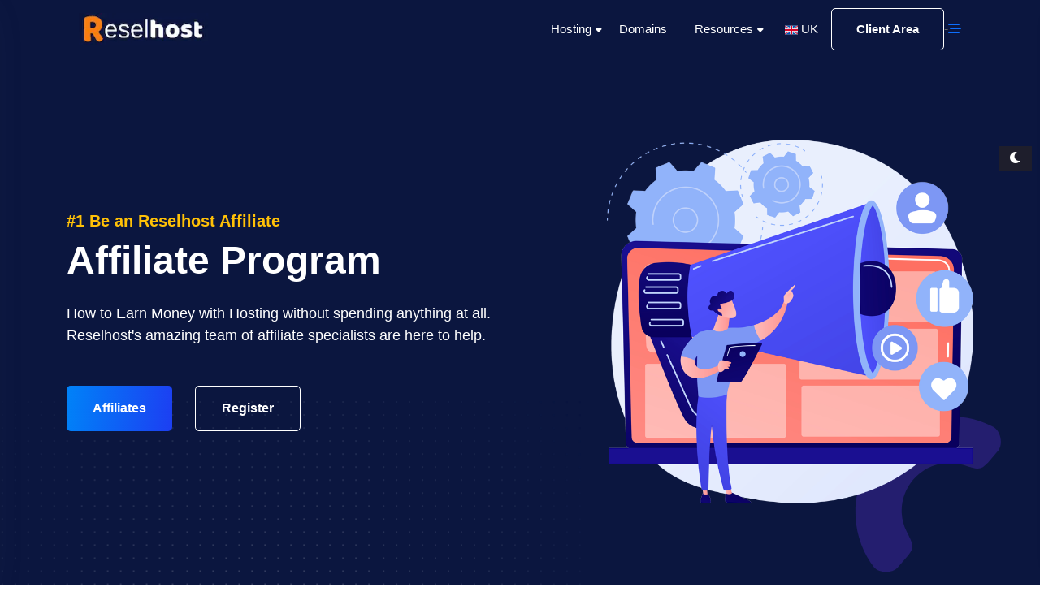

--- FILE ---
content_type: text/html
request_url: https://www.reselhost.uk/hosting-affiliate.html
body_size: 8843
content:
<!DOCTYPE html>
<html lang="en" prefix="og: http://ogp.me/ns#">
<head>
<meta charset="utf-8">
<meta name="viewport" content="width=device-width, initial-scale=1">
<meta http-equiv="X-UA-Compatible" content="IE=edge">
<link rel="shortcut icon" type="image/x-icon" href="https://cdn.reselhost.net/img/favicon.ico" />
<title>Affiliate Program Earn Money Hosting - Reselhost</title>
<meta name="description" content="Refer new friends and earn money for each purchase. Affiliate Program Reselhost Earn Money without any investment."/>
<link rel="canonical" href="https://www.reselhost.uk/hosting-affiliate.html"/>
<meta name="author" content="Reselhost"/>
<meta name="copyright" content="Copyright by Reselhost Web Hosting. All Rights Reserved." />
<meta name="Classification" content="hosting,web hosting,domain names,reseller hosting,tutorials,dedicated servers,vps" />
<meta name="theme-color" content="#0b163f"/>
<meta property="og:locale" content="en" />
<meta property="og:type" content="website" />
<meta property="og:title" content="Affiliate Program Earn Money Hosting - Reselhost" />
<meta property="og:description" content="Refer new friends and earn money for each purchase. Affiliate Program Reselhost Earn Money without any investment." />
<meta property="og:url" content="https://www.reselhost.uk/hosting-affiliate.html" />
<meta property="og:site_name" content="Affiliate Program Earn Money Hosting - Reselhost" />
<meta property="og:image" content="https://assets.reselhost.net/img/home/programa-de-afiliados.webp">
<meta name="twitter:card" content="summary_large_image" />
<meta name="twitter:description" content="Refer new friends and earn money for each purchase. Affiliate Program Reselhost Earn Money without any investment." />
<meta name="twitter:title" content="Affiliate Program Earn Money Hosting - Reselhost" />
<meta name="twitter:site" content="@reselhost" />
<meta name="twitter:image" content="https://assets.reselhost.net/img/home/programa-de-afiliados.webp">
<meta name="twitter:image:alt" content="Reselhost">
<meta name="twitter:creator" content="@reselhost" />
<script type='application/ld+json'>{"@context":"http:\/\/schema.org","@type":"WebSite","@id":"#website","url":"https:\/\/www.reselhost.com\/","name":"Web Hosting Reseller Hosting SSL Gratis - Reselhost","alternateName":"Reselhost","potentialAction":{"@type":"SearchAction","target":"https:\/\/www.reselhost.com\/?s={search_term_string}","query-input":"required name=search_term_string"}}</script> 
<script type='application/ld+json'>{"@context":"http:\/\/schema.org","@type":"Organization","url":"https:\/\/www.reselhost.com\/","sameAs":["https:\/\/www.facebook.com\/reselhost","https:\/\/www.instagram.com\/reselhost","https:\/\/www.linkedin.com\/in\/reselhost","https:\/\/www.youtube.com\/@reselhost","https:\/\/twitter.com\/reselhost"],"@id":"#organization","name":"Reselhost LLC.","logo":"https:\/\/www.reselhost.com\/images\/logo.png"}</script>
<link rel="stylesheet" href="assets/css/main.min.css" />
<link rel="stylesheet" href="assets/css/custom.css"/>
<script type="text/javascript">window.$crisp=[];CRISP_RUNTIME_CONFIG = {locale : 'en'};window.CRISP_WEBSITE_ID="7e9d38b5-8810-40fa-87e4-4a99a6be1ed4";(function(){d=document;s=d.createElement("script");s.src="https://client.crisp.chat/l.js";s.async=1;d.getElementsByTagName("head")[0].appendChild(s);})();</script> </head>
<body>
    <!--dark light switcher-->
    <button class="dark-light-switcher" id="theme-switch">
        <span class="light-sun"><i class="fa-solid fa-sun"></i></span>
        <span class="dark-moon"><i class="fa-solid fa-moon"></i></span>
    </button>
 <!--body overlay -->
    <div class="body-overlay"></div>
    <!--scrolltop button -->
    <button class="scrolltop-btn"><i class="fa-solid fa-angle-up"></i></button>
    <!--main content wrapper start-->
    <div class="main-wrapper">
 <!--header area start-->
        <header class="header-section header-5">
            <div class="container">
                <div class="nav-menu">
                    <div class="row align-items-center">
                        <div class="col-lg-2 col-6">
                            <div class="logo-wrapper">
                                <a href="index.html"><img src="https://assets.reselhost.net/img/reselhost.webp" alt="Reselhost" class="logo"></a>
                            </div>
                        </div>
                        <div class="col-lg-10 col-6">
                            <div class="h4-header-content d-flex align-items-center justify-content-end">
                                <nav class="nav-wrapper d-none d-lg-block">
                                    <ul>
                                        <li class="has-submenu"><a href="#">Hosting</a>
                                            <div class="submenu-wrapper menu-list theme-megamenu">
                                                <div class="row">
                                                    <div class="col-md-6">
                                                        <div class="megamenu-item"><a href="web-hosting.html">
                                                                <div class="menu-list-wrapper d-flex align-items-center">
                                                                    <span class="icon"><i class="fa-regular fa-server fa-2x text-primary"></i></span>
                                                                    <div class="menu-list-content-right ms-3">
                                                                        <h6>Web Hosting</h6>
                                                                        <span>Quality in Web Hosting</span>
                                                                    </div>
                                                                </div>
                                                            </a></div>
                                                        <div class="megamenu-item"><a href="wordpress-hosting.html">
                                                                <div class="menu-list-wrapper d-flex align-items-center">
                                                                    <span class="icon"><i class="fa-brands fa-wordpress-simple fa-2x text-primary"></i></span>
                                                                    <div class="menu-list-content-right ms-3">
                                                                        <h6>WordPress Hosting</h6>
                                                                        <span>The best CMS</span>
                                                                    </div>
                                                                </div>
                                                            </a></div>
                                                        <div class="megamenu-item"><a href="moodle-hosting.html">
                                                                <div class="menu-list-wrapper d-flex align-items-center">
                                                                    <span class="icon"><i class="fa-regular fa-graduation-cap fa-2x text-primary"></i></span>
                                                                    <div class="menu-list-content-right ms-3">
                                                                        <h6>Moodle Hosting</h6>
                                                                        <span>Moodle Cloud Hosting</span>
                                                                    </div>
                                                                </div>
                                                            </a></div>
                                                        <div class="megamenu-item"><a href="cloud-hosting.html">
                                                                <div class="menu-list-wrapper d-flex align-items-center">
                                                                    <span class="icon"><i class="fa-regular fa-cloud fa-2x text-primary"></i></span>
                                                                    <div class="menu-list-content-right ms-3">
                                                                        <h6>Cloud Hosting</h6>
                                                                        <span>Cloud Web Hosting</span>
                                                                    </div>
                                                                </div>
                                                            </a></div>
                                                    </div>
                                                    <div class="col-md-6">
                                                        <div class="megamenu-item"><a href="reseller-hosting.html">
                                                                <div class="menu-list-wrapper d-flex align-items-center">
                                                                    <span class="icon"><i class="fa-regular fa-bars fa-2x text-primary"></i></span>
                                                                    <div class="menu-list-content-right ms-3">
                                                                        <h6>Reseller Hosting</h6>
                                                                        <span>Plans starting at £4.49/m</span>
                                                                    </div>
                                                                </div>
                                                            </a></div>
                                                        <div class="megamenu-item"><a href="master-reseller-hosting.html">
                                                                <div class="menu-list-wrapper d-flex align-items-center">
                                                                    <span class="icon"><i class="fa-regular fa-layer-group fa-2x text-primary"></i></span>
                                                                    <div class="menu-list-content-right ms-3">
                                                                        <h6>Master Reseller</h6>
                                                                        <span>Resell Reseller Accounts</span>
                                                                    </div>
                                                                </div>
                                                            </a></div>
                                                        <div class="megamenu-item"><a href="vps-hosting.html">
                                                                <div class="menu-list-wrapper d-flex align-items-center">
                                                                    <span class="icon"><i class="fa-regular fa-dice-d6 fa-2x text-primary"></i></span>
                                                                    <div class="menu-list-content-right ms-3">
                                                                        <h6>VPS Hosting</h6>
                                                                        <span>Virtual Private Servers</span>
                                                                    </div>
                                                                </div>
                                                            </a></div>
                                                             <div class="megamenu-item"><a href="dedicated-servers.html">
                                                                <div class="menu-list-wrapper d-flex align-items-center">
                                                                   <span class="icon"><i class="fa-regular fa-database fa-2x text-primary"></i></span>
                                                                    <div class="menu-list-content-right ms-3">
                                                                        <h6>Dedicated Servers</h6>
                                                                        <span>Powerful dedicated servers</span>
                                                                    </div>
                                                                </div>
                                                        </a></div>
                                                    </div>
                                                </div>
                                            </div>
                                        </li>
                                        
                                        <li><a href="domain-names.html">Domains</a></li>
                                        <li class="has-submenu"><a href="#">Resources</a>
                                            <ul class="submenu-wrapper">
                                                <li><a href="email-hosting.html">Email Hosting</a></li>
                                                <li><a href="ssl-certificates.html">SSL Certificates</a></li>
                                                <li><a href="hosting-support.html">Hosting Support</a></li>
                                                <li><a href="https://www.reselhost.uk/kb">Knowledge Base</a></li>
                                                <li><a href="/hosting-tutorial">Hosting Tutorials</a></li>
                                                <li><a href="https://www.reselhost.uk/blog">Blog Hosting</a></li>
                                                <!--li><a href="hosting-service.html">Hosting Service</a></li-->
                                                <li><a href="hosting-affiliate.html">Affiliate Program</a></li>
                                            </ul>
                                        </li> 
                                    </ul>
                                </nav>
                                <div class="header-right d-flex align-items-center ms-4">
                                    <div class="lang-switcher d-none d-sm-block dropdown">
                                        <a href="#" data-bs-toggle="dropdown"><span class="me-1"><img src="https://cdn.reselhost.net/images/uk.png" alt="Hosting UK"></span> UK</a>
                                        <div class="dropdown-menu dropdown-menu-end">
                                            <ul>
                                               <li><a href="https://www.reselhost.ar/">Argentina</a></li>
                                                <!--<li><a href="https://www.reselhost.com.bo/">Bolivia</a></li>-->
                                                <li><a href="https://www.reselhost.com.br/">Brasil</a></li>
                                                <li><a href="https://www.reselhost.cl/">Chile</a></li>
                                                <li><a href="https://www.reselhost.co/">Colombia</a></li>
                                                <li><a href="https://www.reselhost.ec/">Ecuador</a></li>
                                                <!--<li><a href="https://www.reselhost.com.gt/">Guatemala</a></li>-->
                                                <li><a href="https://www.reselhost.mx/">México</a></li>
                                                <!--<li><a href="https://www.reselhost.com.pa/">Panamá</a></li>-->
                                                <!--<li><a href="https://www.reselhost.com.py/">Paraguay</a></li>-->
                                                <li><a href="https://www.reselhost.pe/">Perú</a></li>
                                                <!--<li><a href="https://www.reselhost.com.ve/">Venezuela</a></li>-->
                                                <li><a href="https://www.reselhost.net/">USA</a></li>
                                                <li><a href="https://www.reselhost.eu/">EU</a></li>
                                                <li><a href="https://www.reselhost.es/">España</a></li>
												            <li><a href="https://www.reselhost.pt/">Portugal</a></li>
                                                <li><a href="https://www.reselhost.com/">World</a></li>
                                                <li><a href="https://www.reselhost.in/">India</a></li>
                                                <!--<li><a href="https://www.reselhost.ch/">China</a></li>-->
												
                                            </ul>
                                        </div>
                                    </div>
                                    <!--div class="product-cart next">
                                        <a onclick="$crisp.push(['do', 'chat:open'])" alt="chat" title="Chat Online">
                                           <svg style="color: white" xmlns="http://www.w3.org/2000/svg" width="16" height="16" fill="currentColor" class="bi bi-chat-right-dots-fill" viewBox="0 0 16 16"> <path d="M16 2a2 2 0 0 0-2-2H2a2 2 0 0 0-2 2v8a2 2 0 0 0 2 2h9.586a1 1 0 0 1 .707.293l2.853 2.853a.5.5 0 0 0 .854-.353V2zM5 6a1 1 0 1 1-2 0 1 1 0 0 1 2 0zm4 0a1 1 0 1 1-2 0 1 1 0 0 1 2 0zm3 1a1 1 0 1 1 0-2 1 1 0 0 1 0 2z" fill="white"></path> </svg>
                                        </a>
                                    </div>
                                    <div class="header-search position-relative dropdown next">
                                        <a href="https://wa.me/+15053173193" target="_blank" class="me-4"><i class="fab fa-whatsapp"></i>Whatsapp</a>
                                           <svg style="color: white" xmlns="http://www.w3.org/2000/svg" width="16" height="16" fill="currentColor" class="bi bi-cursor-fill" viewBox="0 0 16 16"> <path d="M14.082 2.182a.5.5 0 0 1 .103.557L8.528 15.467a.5.5 0 0 1-.917-.007L5.57 10.694.803 8.652a.5.5 0 0 1-.006-.916l12.728-5.657a.5.5 0 0 1 .556.103z" fill="white"></path> </svg>
                                      </a>
                                    </div-->
                                    </div>
                                    <a href="https://www.reselhost.com/panel/login?currency=9&language=english" class="template-btn outline-btn ms-3 d-none d-lg-inline-block">Client Area</a> - 
                                     <div class="ofcanvus-btns next">
                                    <a href="#" class="ofcanvus-btn d-none d-lg-block"><i class="fa-solid fa-bars-staggered"></i></a>
                                    <a href="#" class="mobile-menu-toggle d-lg-none"><i class="fa-solid fa-bars-staggered"></i></a>
                                
                                </div>
                            </div>
                        </div>
                    </div>
                </div>
        </header>
        <!--header area end-->
        <!--mobile menu start-->
        <div class="mobile-menu position-fixed bg-white deep-shadow">
            <button class="close-menu position-absolute"><i class="fa-solid fa-xmark"></i></button>
            <a href="index.html" class="logo-wrapper"><img src="https://assets.reselhost.net/img/logo-3.png" alt="Reselhost" class="logo logo-black"></a>
            <a href="index.html" class="logo-wrapper"><img src="https://assets.reselhost.net/img/reselhost.webp" alt="Reselhost" class="logo logo-white"></a>
            <nav class="mobile-menu-wrapper mt-40">
                <ul>
                    <li class="has-submenu"><a href="#">Home</a>
                        <ul>
                            <li><a href="web-hosting.html">
                                    <div class="menu-list-wrapper d-flex align-items-center">
                                        <img src="https://assets.reselhost.net/img/server.svg" alt="server" class="list-logo">
                                        <div class="menu-list-content-right ms-3">
                                            <h6>Web Hosting</h6>
                                            <span>Quality in Web Hosting</span>
                                        </div>
                                    </div>
                                </a></li>
                            <li><a href="cloud-hosting.html">
                                    <div class="menu-list-wrapper d-flex align-items-center">
                                        <img src="https://assets.reselhost.net/img/server-1.svg" alt="server" class="list-logo">
                                        <div class="menu-list-content-right ms-3">
                                            <h6>Cloud Hosting</h6>
                                            <span>Cloud Web Hosting</span>
                                        </div>
                                    </div>
                                </a>
                            </li>
                            <li><a href="moodle-hosting.html">
                                    <div class="menu-list-wrapper d-flex align-items-center">
                                        <img src="https://assets.reselhost.net/img/laptop.svg" alt="server" class="list-logo">
                                        <div class="menu-list-content-right ms-3">
                                            <h6>Moodle Hosting</h6>
                                            <span>Moodle Cloud Hosting</span>
                                        </div>
                                    </div>
                                </a></li>
                            <li><a href="wordpress-hosting.html">
                                    <div class="menu-list-wrapper d-flex align-items-center">
                                        <img src="https://assets.reselhost.net/img/globe.svg" alt="server" class="list-logo">
                                        <div class="menu-list-content-right ms-3">
                                            <h6>Wordpress Hosting</h6>
                                            <span>The best CMS</span>
                                        </div>
                                    </div>
                                </a></li>
                            <li><a href="reseller-hosting.html">
                                    <div class="menu-list-wrapper d-flex align-items-center">
                                        <img src="https://assets.reselhost.net/img/server-2.svg" alt="server" class="list-logo">
                                        <div class="menu-list-content-right ms-3">
                                            <h6>Reseller Hosting<span class="badge bg-danger ms-3">Top</span></h6>
                                            <span>Amazing Unlimited Plans</span>
                                        </div>
                                    </div>
                            </a></li>
                        </ul>
                    </li>
                    <li><a href="domain-names.html">Domains</a></li>
                    <li class="has-submenu"><a href="#">Hosting</a>
                        <ul>
                            <li><a href="email-hosting.html">Email Hosting</a></li>
                            <li><a href="master-reseller-hosting.html">Master Reseller Hosting</a></li>
                            <li><a href="vps-hosting.html">VPS Hosting</a></li>
                            <li><a href="dedicated-servers.html">Dedicated Servers</a></li>
                            <!--li><a href="joomla-hosting.html">Joomla Hosting</a></li-->
                            <li><a href="hosting-nodejs.html">Hosting NodeJS</a></li>
                            <li><a href="hosting-python.html">Hosting Python</a></li>
                            <!--li><a href="hosting-php-selector.html">Hosting PHP Selector</a></li-->
                            <li><a href="hosting-ruby.html">Hosting Ruby</a></li>
                        </ul>
                    </li>
                    <li class="has-submenu"><a href="#">Resources</a>
                        <ul>
                            <li><a href="ssl-certificates.html">SSL Certificates</a></li>
                            <li><a href="hosting-support.html">24/7 Support</a></li>
                            <li><a href="/kb">Knowledge Base</a></li>
                            <!--li><a href="/hosting-tutorial">Hosting Tutorials</a></li-->
                            <li><a href="/blog">Blog Hosting</a></li>
                            <!--li><a href="hosting-service.html">Hosting Service</a></li-->
                            <li><a href="hosting-affiliate.html">Affiliate Program</a></li>
                        </ul>
                    </li>
                    <li><a href="promotions.html">Promotions <span class="badge bg-success ms-3">Wow</span></a></li>
                </ul>
            </nav>
            <div class="contact-info mt-60">
                <a href="https://www.reselhost.com/panel/login?currency=9&language=english" class="template-btn secondary-btn small-btn">Client Area</a> 
                <div class="contact-social"><br>
                    <a href="https://www.facebook.com/reselhost" target="_blank" rel="noopener" title="Facebook"><i class="fab fa-facebook-f"></i></a>
                    <a href="https://www.twitter.com/reselhost" target="_blank" rel="noopener" title="Twitter"><i class="fab fa-twitter"></i></a>
                    <a href="https://www.linkedin.com/in/reselhost" target="_blank" rel="noopener" title="Linkedin"><i class="fab fa-linkedin-in"></i></a> 
                    <a href="https://www.instagram.com/reselhost/" target="_blank" rel="noopener" title="Instagram"><i class="fab fa-instagram"></i></a>
                    <!--<a href="https://reselhost.tumblr.com/" target="_blank" rel="noopener" title="Tumblr"><i class="fab fa-tumblr"></i></a>-->
                    <!--<a href="https://br.pinterest.com/intelhost/" target="_blank" rel="noopener" title="Pinterest"><i class="fab fa-pinterest-p"></i></a>-->
                    <a href="https://www.youtube.com/@reselhost" target="_blank" rel="noopener" title="Youtube"><i class="fab fa-youtube"></i></a>
                </div>
            </div>
        </div>
        <!--mobile menu end-->
 <!--offcanvus area start-->
        <div class="ofcanvus-menu">
            <button class="close-canvus"><i class="fa-solid fa-xmark"></i></button>
            <div class="megamenu">
                <h6 class="mb-20">Recommended Services</h6>
                <div class="row g-3">
                    <div class="col-lg-6">
                        <a href="web-hosting.html" class="mg-item">
                            <div class="mg-item-wrapper d-flex align-items-center">
                                <span class="icon-wrapper"><i class="fa-solid fa-server"></i></span>
                                <div class="mg-item-content-right ms-2">
                                    <h6 class="mb-0">Web Hosting</h6>
                                    <span>Flexible Web Hosting</span>
                                </div>
                            </div>
                        </a>
                    </div>
                     <div class="col-lg-6">
                        <a href="wordpress-hosting.html" class="mg-item">
                            <div class="mg-item-wrapper d-flex align-items-center">
                                <span class="icon-wrapper"><i class="fa-brands fa-wordpress"></i></span>
                                <div class="mg-item-content-right ms-2">
                                    <h6 class="mb-0">WordPress Hosting</h6>
                                    <span>Easy, Safe, Amazing</span>
                                </div>
                            </div>
                        </a>
                    </div>
                    <div class="col-lg-6">
                        <a href="moodle-hosting.html" class="mg-item">
                            <div class="mg-item-wrapper d-flex align-items-center">
                                <span class="icon-wrapper"><i class="fa-solid fa-graduation-cap"></i></span>
                                <div class="mg-item-content-right ms-2">
                                    <h6 class="mb-0">Moodle Hosting</h6>
                                    <span>Moodle Cloud Hosting</span>
                                </div>
                            </div>
                        </a>
                    </div>
                    <div class="col-lg-6">
                        <a href="email-hosting.html" class="mg-item">
                            <div class="mg-item-wrapper d-flex align-items-center">
                                <span class="icon-wrapper"><i class="fa-solid fa-envelope"></i></span>
                                <div class="mg-item-content-right ms-2">
                                    <h6 class="mb-0">Email Hosting</h6>
                                    <span>UNLIMITED Emails</span>
                                </div>
                            </div>
                        </a>
                    </div>
                    <div class="col-lg-6">
                        <a href="vps-hosting.html" class="mg-item">
                            <div class="mg-item-wrapper d-flex align-items-center">
                                <span class="icon-wrapper"><i class="fa-solid fa-box"></i></span>
                                <div class="mg-item-content-right ms-2">
                                    <h6 class="mb-0">VPS Hosting</h6>
                                    <span>Virtual Private Servers Cloud</span>
                                </div>
                            </div>
                        </a>
                    </div>
                    <div class="col-lg-6">
                        <a href="reseller-hosting.html" class="mg-item">
                            <div class="mg-item-wrapper d-flex align-items-center">
                                <span class="icon-wrapper"><i class="fa-solid fa-layer-group"></i></span>
                                <div class="mg-item-content-right ms-2">
                                    <h6 class="mb-0">Reseller Hosting</h6>
                                    <span>Reseller Web UNLIMITED</span>
                                </div>
                            </div>
                        </a>
                    </div>
                    <div class="col-lg-6">
                        <a href="cloud-hosting.html" class="mg-item">
                            <div class="mg-item-wrapper d-flex align-items-center">
                                <span class="icon-wrapper"><i class="fa-solid fa-cloud"></i></span>
                                <div class="mg-item-content-right ms-2">
                                    <h6 class="mb-0">Cloud Hosting</h6>
                                    <span>Cloud Servers</span>
                                </div>
                            </div>
                        </a>
                    </div>
                    <div class="col-lg-6">
                        <a href="dedicated-servers.html" class="mg-item">
                            <div class="mg-item-wrapper d-flex align-items-center">
                                <span class="icon-wrapper"><i class="fa-solid fa-database"></i></span>
                                <div class="mg-item-content-right ms-2">
                                    <h6 class="mb-0">Dedicated Server</h6>
                                    <span>Dedicated Servers</span>
                                </div>
                            </div>
                        </a>
                    </div>
                </div>
                <h6 class="mb-20 mt-50">Compatible Systems</h6>
                <div class="row g-3">
                    <div class="col-lg-3">
                        <a href="#">
                            <div class="script-icon">
                                <span class="script-icon-wrapper"><i class="fa-brands fa-wordpress"></i></span>
                                <h6>WordPress</h6>
                            </div>
                        </a>
                    </div>
                    <div class="col-lg-3">
                        <a href="#">
                            <div class="script-icon">
                                <span class="script-icon-wrapper"><i class="fa-solid fa-graduation-cap"></i></span>
                                <h6>Moodle</h6>
                            </div>
                        </a>
                    </div>
                    <div class="col-lg-3">
                        <a href="#">
                            <div class="script-icon">
                                <span class="script-icon-wrapper"><i class="fa-brands fa-joomla"></i></span>
                                <h6>Joomla</h6>
                            </div>
                        </a>
                    </div>
                    <div class="col-lg-3">
                        <a href="#">
                            <div class="script-icon">
                                <span class="script-icon-wrapper"><i class="fa-brands fa-drupal"></i></span>
                                <h6>Drupal</h6>
                            </div>
                        </a>
                    </div>
                    <div class="col-lg-3">
                        <a href="#">
                            <div class="script-icon">
                                <span class="script-icon-wrapper"><i class="fa-brands fa-opencart"></i></span>
                                <h6>Opencart</h6>
                            </div>
                        </a>
                    </div>
                    <div class="col-lg-3">
                        <a href="#">
                            <div class="script-icon">
                                <span class="script-icon-wrapper"><i class="fa-brands fa-laravel"></i></span>
                                <h6>Laravel</h6>
                            </div>
                        </a>
                    </div>
                    <div class="col-lg-3">
                        <a href="#">
                            <div class="script-icon">
                                <span class="script-icon-wrapper"><i class="fa-brands fa-magento"></i></span>
                                <h6>Magento</h6>
                            </div>
                        </a>
                    </div>
                    <div class="col-lg-3">
                        <a href="#">
                            <div class="script-icon">
                                <span class="script-icon-wrapper"><i class="fa-brands fa-typo3"></i></span>
                                <h6>Typeo3</h6>
                            </div>
                        </a>
                    </div>
                </div>
            </div>

        </div>
        <!--offcanvus area end-->
       <!--hero section start-->
        <section class="hero-5 ptb-120 min-vh-80 d-flex align-items-center bg-dark text-white position-relative overflow-hidden" style="background: url('https://assets.reselhost.net/img/page-header-bg.svg')no-repeat bottom right">
             
            <div class="container">
               <div class="row justify-content-between align-items-center">
                    <div class="col-lg-6">
                        <div class="hero-content-wrap">
                            <h5 class="text-warning">#1 Be an Reselhost Affiliate</h5>
                            <h1 class="fw-bold display-5 text-white">Affiliate Program</h1>
                            <p class="lead mt-4 mb-40">How to Earn Money with Hosting without spending anything at all. Reselhost's amazing team of affiliate specialists are here to help.</p>
                            <div class="hero-btns mt-5">
                                    <a href="https://www.reselhost.com/panel/affiliates.php" class="template-btn primary-btn me-4">Affiliates</a>
                                    <a href="https://www.reselhost.com/panel/register.php" class="template-btn outline-btn">Register</a>
                                </div>
                        </div>
                    </div>
                    <div class="col-lg-5 order-1 order-lg-2">
                        <div class="sh-hero-right">
                            <img src="https://assets.reselhost.net/img/affliate-1.png" alt="Affiliates Hosting" class="img-fluid">
                        </div>
                    </div>
                </div>
            </div>
        </section>
        <!--hero section end-->

         <!--feature promo start-->
        <section class="promo-section ptb-120">
            <div class="container">
                <div class="row justify-content-center">
                    <div class="col-lg-8 col-md-10">
                        <div class="section-heading text-center">
                            <h2>How do you become an Affiliate?</h2>
                            <p>You can start earning money as an affiliate in just 3 easy steps</p>
                        </div>
                    </div>
                </div>
                <div class="row">
                    <div class="col-lg-4 col-md-6">
                        <div class="promo-single position-relative text-center bg-white custom-shadow rounded-custom p-5 mb-4">
                            <div class="promo-icon mb-32">
                                <i class="fa-solid fa-1 text-primary fa-3x"></i>
                            </div>
                            <div class="promo-info">
                                <h3 class="h5">Register</h3>
                                <p class="mb-0">Sign up to become an affiliate in just minutes. Give us your information and get ready to fill your wallet!</p>
                                
                            </div>
                            
                        </div>
                    </div>
                    <div class="col-lg-4 col-md-6">
                        <div class="promo-single position-relative text-center bg-white custom-shadow rounded-custom p-5 mb-4">
                            <div class="promo-icon mb-32">
                                 <i class="fa-solid fa-2 text-primary fa-3x"></i>
                            </div>
                            <div class="promo-info">
                                <h3 class="h5">Promote us</h3>
                                <p class="mb-0">Share your affiliate links with your audience on your website, social media channels, and via email.</p>
                                
                            </div>
                        </div>
                    </div>
                    <div class="col-lg-4 col-md-6">
                        <div class="promo-single position-relative text-center bg-white custom-shadow rounded-custom p-5 mb-4">
                            <div class="promo-icon mb-32">
                                <i class="fa-solid fa-3 text-primary fa-3x"></i>
                            </div>
                            <div class="promo-info">
                                <h3 class="h5">Earn Money</h3>
                                <p class="mb-0">Start earning some money through PayPal when your referrals sign up and stay with Reselhost for 45 days.</p>
                                
                            </div>
                           
                        </div>
                    </div>
                </div>
                
            </div>
        </section>
        <!--feature promo end-->
        <!-- app two feature two start -->
        <section class="app-two-feature-two pt-60 pb-120">
            <div class="container">
                <div class="row align-items-center justify-content-lg-between">
                    <div class="col-lg-6 col-xl-6 col-md-12">
                        <div class="app-two-feature-two-img">
                            <img src="https://assets.reselhost.net/img/banner-six.png" alt="Affiliates Hosting" class="img-fluid" />
                        </div>
                    </div>
                    <div class="col-xl-5 col-lg-5">
                        <div class="app-two-feature-two-right">
                            <div class="feature-content-wrap">
                                <h4 class="h6">Best Hosting</h4>
                                <h2>It is not difficult to sell hosting that works</h2>
                                <p>Our dedicated affiliate managers are always here to help you with all your questions. Driving yourself to success not only puts a smile on your face, it also puts money in your pocket! That's a win-win if you ask us.
                                </p>
                            </div>
                            <div class="app-two-feature-two-content">
                                <ul class="h5-feature-list mb-5">
                                            <li class="d-flex align-items-center">
                                                <span class="icon-wrapper d-inline-flex align-items-center justify-content-center flex-shrink-0"><i class="fa-solid fa-check text-info"></i></span>
                                                <p class="mb-0 ms-3"> Publish articles on Blogs</p>
                                            </li>
                                            <li class="d-flex align-items-center">
                                                <span class="icon-wrapper d-inline-flex align-items-center justify-content-center flex-shrink-0"><i class="fa-solid fa-check text-info"></i></span>
                                                <p class="mb-0 ms-3"> Share our Banners</p>
                                            </li>
                                            <li class="d-flex align-items-center">
                                                <span class="icon-wrapper d-inline-flex align-items-center justify-content-center flex-shrink-0"><i class="fa-solid fa-check text-info"></i></span>
                                                <p class="mb-0 ms-3"> Advertise with your friends</p>
                                            </li>
                                            <li class="d-flex align-items-center">
                                                <span class="icon-wrapper d-inline-flex align-items-center justify-content-center flex-shrink-0"><i class="fa-solid fa-check text-info"></i></span>
                                                <p class="mb-0 ms-3"> Publications in Social Networks</p>
                                            </li>
                                        </ul>
                                
                            </div>
                        </div>
                    </div>
                </div>
            </div>
        </section>
        <!-- app two feature two end -->
 <!-- app two feature three start -->
        <section class="app-two-feature-three ptb-120">
            <div class="container">
                <div class="row align-items-center justify-content-lg-between">
                    <div class="col-lg-5 col-xl-5 col-sm-12">
                        <div class="app-two-feature-three-left">
                            <div class="app-content-feature-wrap">
                                <h2>We answer all your questions about Affiliates</h2>
                                <p>
                                    Do you want to know how to Earn Money with Web Hosting and Reseller Hosting without having any contracted plan?
                                </p>
                            </div>
                            <div class="accordion faq-accordion mt-5" id="accordionExample">
                                <div class="accordion-item active border-0">
                                    <h5 class="accordion-header" id="faq-1">
                                        <button class="accordion-button" type="button" data-bs-toggle="collapse" data-bs-target="#collapse-1" aria-expanded="true">
                                            <i class="far fa-bell pe-3"></i> How much does it cost to join the Reselhost Affiliate Program?
                                        </button>
                                    </h5>
                                    <div id="collapse-1" class="accordioncollapse collapse show" aria-labelledby="faq-1" data-bs-parent="#accordionExample">
                                        <div class="accordion-body">
                                            Nothing, it's totally free for you to join. If you are already a client, you will have to access your client area, then visit the Affiliates section and activate your Affiliate account.
                                        </div>
                                    </div>
                                </div>
                                <div class="accordion-item border-0">
                                    <h5 class="accordion-header" id="faq-2">
                                        <button class="accordion-button collapsed" type="button" data-bs-toggle="collapse" data-bs-target="#collapse-2" aria-expanded="false">
                                            <i class="far fa-house pe-3"></i>
                                            Do I have to be an Reselhost customer to be an Affiliate?
                                        </button>
                                    </h5>
                                    <div id="collapse-2" class="accordion-collapse collapse" aria-labelledby="faq-2" data-bs-parent="#accordionExample">
                                        <div class="accordion-body">
                                            Absolutely not. But we are sure that you will love our Web Hosting services and support.
                                        </div>
                                    </div>
                                </div>
                                <div class="accordion-item border-0">
                                    <h5 class="accordion-header" id="faq-3">
                                        <button class="accordion-button collapsed" type="button" data-bs-toggle="collapse" data-bs-target="#collapse-3" aria-expanded="false">
                                            <i class="fas fa-money-bill pe-3"></i>
                                            When and how will I be paid?
                                        </button>
                                    </h5>
                                    <div id="collapse-3" class="accordion-collapse collapse" aria-labelledby="faq-3" data-bs-parent="#accordionExample">
                                        <div class="accordion-body">
                                            You will be able to request a withdrawal as soon as your balance reaches the minimum required amount of £50.00. Once your approved commissions have reached or exceeded this amount, your PayPal account will be paid.
                                        </div>

                                    </div>
                                    <div class="hero-btns mt-5">
                                    <a href="https://www.reselhost.com/panel/affiliates.php" class="template-btn primary-btn btn-small me-4">Affiliates</a>
                                    <a href="https://www.reselhost.com/panel/register.php" class="template-btn secondary-btn btn-small">Register</a>
                                </div>
                                </div>
                            </div>
                        </div>
                    </div>
                    <div class="col-lg-6 col-xl-6 col-sm-12">
                        <div class="app-two-feature-three-img position-relative text-center mt-5 mt-lg-0">
                            <div class="feature-three-shape">
                                
                            </div>
                            <img src="https://assets.reselhost.net/img/affliate-2.png" alt="Affiliates Hosting" class="img-fluid"/>
                            <div class="img-peice d-none d-lg-block">
                                <!--img src="https://assets.reselhost.net/img/app-two-file.png" alt="Affiliates Hosting" class="img-one position-absolute custom-shadow" />
                                <img src="https://assets.reselhost.net/img/app-two-video-shape.png" alt="Affiliates Hosting" class="img-two position-absolute custom-shadow" />
                                <img src="https://assets.reselhost.net/img/app-two-chart.png" alt="Affiliates Hosting" class="img-three position-absolute custom-shadow" /-->
                            </div>
                        </div>
                    </div>
                </div>
            </div>
        </section>
        <!-- app two feature three end -->
        
        

        
<!--services section start-->
        <section class="service-section pt-60 pb-120 overflow-hidden position-relative zindex-1">
            
            <div class="container">
                <div class="row justify-content-between align-items-center">
                    <div class="col-xl-5 col-lg-6">
                        <div class="section-title text-center text-lg-start">
                            <h2>Global Web Hosting</h2>
                        </div>
                    </div>
                    <div class="col-lg-3">
                        
                    </div>
                </div>
                <div class="services-bottom mt-40">
                    <div class="row g-4 justify-content-center">
                        <div class="col-lg-4 col-md-6">
                            <div class="service-card bg-white deep-shadow rounded-2">
                                <div class="icon-wrapper">
                                    <i class="fa-brands fa-wordpress fa-3x text-info"></i>
                                </div>
                                <div class="card-content">
                                    <a href="wordpress-hosting.html">
                                        <h3 class="h4 mb-4">WordPress Hosting</h3>
                                    </a>
                                    <p class="mb-4">WordPress Hosting Starter to create a fully functional website in a few minutes with 24/7 Specialized Support.</p>
                                    <a href="wordpress-hosting.html">Starting from £2.88/month<i class="fa-solid fa-arrow-right"></i></a>
                                </div>
                            </div>
                        </div>
                        <div class="col-lg-4 col-md-6">
                            <div class="service-card bg-white deep-shadow rounded-2">
                                <div class="icon-wrapper">
                                    <i class="fa-regular fa-server fa-3x text-info"></i>
                                </div>
                                <div class="card-content">
                                    <a href="reseller-hosting.html">
                                        <h3 class="h4 mb-4">Reseller Hosting</h3>
                                    </a>
                                    <p class="mb-4">Unlimited cPanel Accounts 50% OFF RESELLER-50 Active Now LiteSpeed ​​Free SSL Certificates and much more</p>
                                    <a href="reseller-hosting.html">Starting from £4.49/month<i class="fa-solid fa-arrow-right"></i></a>
                                </div>
                            </div>
                        </div>
                        <div class="col-lg-4 col-md-6">
                            <div class="service-card bg-white deep-shadow rounded-2">
                                <div class="icon-wrapper">
                                    <i class="fa-regular fa-cloud fa-3x text-info"></i>
                                </div>
                                <div class="card-content">
                                    <a href="vps-hosting.html">
                                        <h3 class="h4 mb-4">VPS Hosting</h3>
                                    </a>
                                    <p class="mb-4">Our VPS Cloud Solutions are great for growing websites that need reliable infrastructure at great prices.</p>
                                    <a href="vps-hosting.html">Starting from £9.74/month<i class="fa-solid fa-arrow-right"></i></a>
                                </div>
                            </div>
                        </div>
                    </div>
                </div>
              
                </div>
            </div>
        </section>
        <!--services section end-->
     <!--call to action start-->
       <section class="ds-cta bg-white ptb-60">
            <div class="container">
                <div class="ds-cta-content rounded-10 position-relative zindex-1 overflow-hidden" style="background: url('https://assets.reselhost.net/img/cb_call_to_action.png') no-repeat center/cover;">
                    <div class="row align-items-center justify-content-between">
                        <div class="col-lg-9">
                            <div class="ds-cta-left">
                                <h2 class="text-white">Need help? Contact Us Now!</h2>
                                <p class="lead text-white mb-0">
                                        Online Chat to provide you with all the support and information you need
                                    </p>
                                
                            </div>
                        </div>
                        <div class="col-lg-3">
                            <div class="ds-cta-bottom d-flex align-items-center mt-30 flex-wrap">
                                    <a onclick="$crisp.push(['do', 'chat:open'])"  class="template-btn primary-btn">Live Chat with Sales</a>
                                    <!--a href="tel:611800952470" class="cta-phone-btn d-flex align-items-center"><span class="me-2 d-flex align-items-center justify-content-center rounded-circle">< class="fa-solid fa-phone"></i></span>(+61) 1800 952 470</a-->
                                </div>
                        </div>
                    </div>
                </div>
            </div>
        </section>
        <!--call to action end-->
<!-- Footer Area -->
        <footer class="hm2-footer bg-dark pt-250 mt--150" data-background="https://assets.reselhost.net/img/shapes/map-bg.png">
            <div class="container">
                <div class="row">
                    <div class="col-lg-3 col-md-4 col-sm-6">
                        <div class="footer-widget footer-nav-widget">
                            <h5 class="widget-title position-relative text-white mb-5">Hosting</h5>
                            <ul class="footer-nav">
                                <li><a href="web-hosting.html">Web Hosting</a></li>
                                <li><a href="wordpress-hosting.html">WordPress Hosting</a></li>
                                <li><a href="moodle-hosting.html">Moodle Hosting</a></li>
                                <li><a href="cloud-hosting.html">Cloud Hosting</a></li>
                                <li><a href="reseller-hosting.html">Reseller Hosting</a></li>
                                <li><a href="master-reseller-hosting.html">Master Reseller</a></li>
                                <li><a href="vps-hosting.html">VPS Cloud Hosting</a></li>
                                <li><a href="dedicated-servers.html">Dedicated Servers</a></li>
                            </ul>

                        </div>
                    </div>
                    <div class="col-lg-3 col-md-4 col-sm-6">
                        <div class="footer-widget footer-nav-widget">
                            <h5 class="widget-title position-relative text-white mb-5">Solutions</h5>
                            <ul class="footer-nav">
                                <li><a href="email-hosting.html">Email Hosting</a></li>
                                <li><a href="hosting-nodejs.html">Hosting NodeJS</a></li>
                                <li><a href="hosting-ruby.html">Hosting Ruby</a></li>
                                <li><a href="hosting-python.html">Hosting Python</a></li>
                                <!--li><a href="hosting-php-selector.html">Hosting PHP Selector</a></li-->
                                <li><a href="promotions.html">Promotions</a></li>
                                <li><a href="domain-names.html">Buy a Domain</a></li>
                                <li><a href="ssl-certificates.html">SSL Certificates</a></li>
                            </ul>

                        </div>
                    </div>
                    <div class="col-lg-3 col-md-4 col-sm-6">
                        <div class="footer-widget footer-nav-widget">
                            <h5 class="widget-title position-relative text-white mb-5">Resources & Services</h5>
                            <ul class="footer-nav">
                                <li><a href="hosting-affiliate.html">Affiliate Program</a></li>
                                <li><a href="/hosting-tutorial">Hosting Tutorials</a></li>
                                <li><a href="/kb">Knowledge Base</a></li>
                                <li><a href="hosting-support.html">Support Center</a></li>
                                <li><a href="https://www.reselhost.uk/blog">Blog Hosting</a></li>
                                <li><a href="hosting-support.html">24/7 Support</a></li>
                                <li><a href="https://www.reselhost.com/panel/login?currency=9&language=english">Client Area</a></li>
                                <!--li><a href="hosting-service.html">Hosting Service</a></li-->
                            </ul>

                        </div>
                    </div>
                    <div class="col-lg-3 col-md-4 col-sm-6">
                        <div class="footer-widget footer-nav-widget">
                            <h5 class="widget-title position-relative text-white mb-5">Company</h5>
                            <ul class="footer-nav">
                                <li><a href="about-us.html">About Us</a></li>
                                <li><a href="https://www.reselhost.com/panel/submitticket.php?step=2&deptid=1&currency=9&language=english">Contact Us</a></li>
                                <li><a href="terms-of-service.html">Terms of Service</a></li>
                               <li><a href="privacy-policy.html">Privacy Policy</a></li>
                            </ul>
                        </div>
                        <div class="footer-widget footer-sb-widget mt-2">
                          <div class="ft-payment-method mt-40">
                                    <h5 class="text-white position-relative ft-subtitle d-inline-block">Pay with</h5>
                                    <ul class="payment-list d-flex align-items-center mt-3">
                                        <li class="d-inline-flex align-items-center justify-content-center"><img src="https://assets.reselhost.net/img/visa.png" alt="visa" class="img-fluid"></li>
                                        <li class="d-inline-flex align-items-center justify-content-center"><img src="https://assets.reselhost.net/img/mastercard.png" alt="mastercard" class="img-fluid"></li>
                                        <li class="d-inline-flex align-items-center justify-content-center"><img src="https://assets.reselhost.net/img/paypal.png" alt="paypal" class="img-fluid"></li>
                                    </ul>
                                </div>
                    </div></div>
                </div>
            </div>
            <div class="hm2-footer-copyright">
                <div class="container">
                    <div class="row align-items-center">
                        <div class="col-lg-4 col-md-6 order-2 order-lg-1">
                            <div class="copyright-txt mt-3 mt-lg-0">
                                <p class="mb-0 text-white">&copy; 2023 Reselhost. All rights reserved</p>
                            </div>
                        </div>
                        <div class="col-lg-4 col-md-6 order-1 order-lg-2">
                            <div class="footer-logo text-start text-lg-center">
                                <a href="index.html"><img src="https://assets.reselhost.net/img/reselhost.webp" alt="Reselhost" class="logo"></a>
                            </div>
                        </div>
                        <div class="col-lg-4 col-md-6 order-3">
                            <div class="footer-social text-start text-lg-end mt-3 mt-lg-0">
<a href="https://www.facebook.com/reselhost" target="_blank" rel="noopener" title="Facebook"><i class="fab fa-facebook-f"></i></a>
<a href="https://www.twitter.com/reselhost" target="_blank" rel="noopener" title="Twitter"><i class="fab fa-twitter"></i></a>
<a href="https://www.linkedin.com/in/reselhost" target="_blank" rel="noopener" title="Linkedin"><i class="fab fa-linkedin-in"></i></a> 
<a href="https://www.instagram.com/reselhost/" target="_blank" rel="noopener" title="Instagram"><i class="fab fa-instagram"></i></a>
<!--<a href="https://reselhost.tumblr.com/" target="_blank" rel="noopener" title="Tumblr"><i class="fab fa-tumblr"></i></a>-->
<!--<a href="https://br.pinterest.com/intelhost/" target="_blank" rel="noopener" title="Pinterest"><i class="fab fa-pinterest-p"></i></a>-->
<a href="https://www.youtube.com/@reselhost" target="_blank" rel="noopener" title="Youtube"><i class="fab fa-youtube"></i></a>
                            </div>
                        </div>
                    </div>
                </div>
            </div>
        </footer>
        <!-- Footer Area End -->



    </div>
    <!-- main content wrapper ends -->


    <!--build:js-->
    <script src="https://assets.reselhost.net/js/vendors/jquery.min.js"></script>
    <script src="https://assets.reselhost.net/js/vendors/popper.min.js"></script>
    <script src="https://assets.reselhost.net/js/vendors/bootstrap.min.js"></script>
    <script src="https://assets.reselhost.net/js/vendors/easing.min.js"></script>
    <script src="https://assets.reselhost.net/js/vendors/swiper.min.js"></script>
    <script src="https://assets.reselhost.net/js/vendors/massonry.min.js"></script>
    <script src="https://assets.reselhost.net/js/vendors/bootstrap-slider.js"></script>
    <script src="https://assets.reselhost.net/js/vendors/magnific-popup.js"></script>
    <script src="https://assets.reselhost.net/js/vendors/waypoints.js"></script>
    <script src="https://assets.reselhost.net/js/vendors/counterup.js"></script>
    <script src="https://assets.reselhost.net/js/vendors/isotop.pkgd.min.js"></script>
    <script src="https://assets.reselhost.net/js/app.js"></script>
    <!--endbuild-->
</body>

</html>
                                

--- FILE ---
content_type: text/css
request_url: https://www.reselhost.uk/assets/css/custom.css
body_size: 11483
content:
/********** Pricing Area ************/
.sh-pricing .sh-pricing-circle {
  width: 80px;
  height: 80px;
  background: linear-gradient(144.78deg, #CFE4FF 34.29%, rgba(241, 247, 255, 0) 99.57%);
  border-radius: 50%;
  left: -30px;
  bottom: -40px;
  z-index: -1;
}
.sh-pricing .sh-pricing-circle-red {
  width: 45px;
  height: 45px;
  background: linear-gradient(287.85deg, #FF0766 0%, #FF7E5D 95.32%);
  border-radius: 50%;
  right: -55px;
  top: 60%;
  opacity: 30%;
}

.sh-pricing-top .tab-switch-btn .switch-input {
  left: 50%;
  -webkit-transform: translateX(-50%);
          transform: translateX(-50%);
}

.sh-pricing-column {
  padding: 30px 25px;
}
.sh-pricing-column .popular-badge {
  width: 160px;
  height: 30px;
  -webkit-transform: rotate(25deg);
          transform: rotate(25deg);
  right: -25px;
  top: 6px;
  padding: 0;
  line-height: 30px;
  font-weight: 500;
  padding-left: 20px;
}
.sh-pricing-column p {
  font-size: 14px;
}
.sh-pricing-column .saving-badge {
  background: rgba(255, 7, 102, 0.05);
  font-size: 12px;
  font-weight: 700;
  padding: 6px 20px;
  border-radius: 30px;
  color: #001042;
  margin-bottom: 20px;
  display: inline-block;
}
.sh-pricing-column .feature-list {
  height: auto;
}
.d-block {
  display: block !important;
}
.fw-bold {
  font-weight: 700 !important;
}

.fw-bolder {
  font-weight: bolder !important;
}

/********** pricing section start ***********/
.ds-pricing-item {
  padding: 40px 30px;
}
.ds-pricing-item .ds-pricing-list li {
  font-size: 14px;
  display: -webkit-box;
  display: -ms-flexbox;
  display: flex;
  -webkit-box-align: center;
      -ms-flex-align: center;
          align-items: center;
  margin-bottom: 10px;
}
.ds-pricing-item .ds-pricing-list li span {
  color: #1C40F2;
  font-size: 14px;
}
.ds-pricing-item .ds-pricing-list.border-left {
  position: relative;
}
.ds-pricing-item .ds-pricing-list.border-left::before {
  content: "";
  position: absolute;
  left: -40px;
  top: 50%;
  width: 1px;
  height: 80px;
  background: #E9E9E9;
  -webkit-transform: translateY(-50%);
          transform: translateY(-50%);
}
.ds-pricing-item .item-bottom {
  gap: 24px;
}
.ds-pricing-item .item-price-amount h4 {
  color: #FF0766;
}
.ds-pricing-item .item-price-amount h4 span {
  font-size: 16px;
  font-weight: 500;
  color: #001042;
}
@media (min-width: 992px) and (max-width: 1199.98px) {
  .ds-pricing-item .ds-pricing-list.border-left::before {
    display: none;
  }
}
@media (max-width: 767.98px) {
  .ds-pricing-item .ds-pricing-list.border-left::before {
    display: none;
  }
}

.ds-pricing-feature-item {
  padding: 24px;
}
.ds-pricing-feature-item span {
  width: 40px;
  height: 40px;
  background: linear-gradient(279.3deg, #001DAC 2.98%, #000F57 98.6%);
}
.ds-pricing-feature-item p {
  color: #001042;
}
/***********pricing section start***********/
.pricing-tab-section {
  margin-top: -120px;
  padding-top: 220px;
}
.pricing-tab-section.pricing-details-page {
  padding-top: 120px;
}
@media (max-width: 767.98px) {
  .pricing-tab-section.pricing-details-page {
    padding-top: 65px;
  }
}

.tab-switch-btn span {
  color: #001042;
}
.tab-switch-btn .switch-input {
  width: 68px;
  height: 32px;
  left: 146px;
  -webkit-transform: translateX(-50%);
          transform: translateX(-50%);
  z-index: 2;
  cursor: pointer;
  opacity: 0;
}
.tab-switch-btn .switch-input:checked ~ .toggle-switch-btn::before {
  left: 30px;
}
.tab-switch-btn .toggle-switch-btn {
  width: 58px;
  height: 32px;
  border: 2px solid #001042;
  margin: 0 15px;
  cursor: pointer;
}
.tab-switch-btn .toggle-switch-btn::before {
  content: "";
  position: absolute;
  top: 50%;
  left: 6px;
  -webkit-transform: translateY(-50%);
          transform: translateY(-50%);
  width: 18px;
  height: 18px;
  background: linear-gradient(95.45deg, #0082F8 0.64%, #1C40F2 98.23%);
  border-radius: 50%;
  -webkit-transition: 0.15s;
  transition: 0.15s;
}

.pricing-wrapper .frame-shape {
  left: -50px;
  top: -30px;
  z-index: -1;
}

.pricing-column {
  padding: 50px 30px;
}
.pricing-column .pricing-badge {
  background: linear-gradient(287.85deg, rgba(255, 7, 102, 0.1) 0%, rgba(255, 126, 93, 0.1) 95.32%);
  right: 30px;
  top: 30px;
  padding: 6px 18px;
  font-weight: 500;
  font-size: 15px;
}
.pricing-column .pricing-badge .gradient-txt {
  color: #F16262;
  font-size: 14px;
}
.pricing-column .popular-badge {
  background: linear-gradient(287.85deg, #FF0766 0%, #FF7E5D 95.32%);
  width: 370px;
  font-size: 14px;
  color: #ffffff;
  padding: 8px 0;
  -webkit-transform: rotate(40deg);
          transform: rotate(40deg);
  right: -90px;
  top: 55px;
}
.pricing-column .pricing-label {
  color: #1C40F2;
  font-size: 14px;
  font-weight: 600;
}
.pricing-column h4 span {
  font-size: 16px;
  font-weight: 600;
  margin-left: 6px;
}
.pricing-column .yearly-price {
  display: none;
}
.pricing-column .feature-list {
  height: 165px;
  overflow: hidden;
  -webkit-transition: all 0.3s ease-in;
  transition: all 0.3s ease-in;
  font-size: 14px;
}
.pricing-column .feature-list.expand-list {
  height: auto;
  -webkit-transition: all 0.3s ease-in;
  transition: all 0.3s ease-in;
}
.pricing-column .feature-list li + li {
  margin-top: 12px;
}
.pricing-column .feature-list li i {
  color: #1C40F2;
}
.pricing-column .expand-btn {
  background-color: transparent;
  border: 0;
  font-family: "Urbanist", sans-serif;
  font-weight: 600;
}
.pricing-column .expand-btn i {
  margin-right: 6px;
  width: 20px;
  height: 20px;
  background: rgba(0, 16, 66, 0.1);
  border-radius: 50%;
  font-size: 12px;
  line-height: 20px;
  -webkit-transition: all 0.3s ease-in;
  transition: all 0.3s ease-in;
}
.pricing-column .expand-btn.active i {
  -webkit-transform: rotate(180deg);
          transform: rotate(180deg);
}

.money-back-area {
  padding: 60px 25px 50px 25px;
}
.money-back-area .money-back_ft-list {
  gap: 30px;
  -ms-flex-wrap: wrap;
      flex-wrap: wrap;
  text-align: left;
}
.money-back-area .money-back_ft-list li {
  color: #001042;
  font-weight: 500;
}
.money-back-area .money-back_ft-list li i {
  width: 45px;
  height: 45px;
  line-height: 45px;
  text-align: center;
  background: linear-gradient(95.45deg, #0082F8 0.64%, #1C40F2 98.23%);
  border-radius: 50%;
  color: #ffffff;
}

/*********migrate section start********/
@media (max-width: 1199.98px) {
  .migrate-hosting {
    padding: 60px 0;
  }
}
.migrate-hosting .rounded-plus {
  top: 80px;
  left: 80px;
  z-index: -1;
  width: 70px;
}
.migrate-hosting .migrate-frame {
  right: 80px;
  top: 50%;
  -webkit-transform: translateY(-50%);
          transform: translateY(-50%);
  z-index: -1;
}
.migrate-hosting .line-wave {
  left: 50%;
  top: 100px;
  z-index: -1;
}

.light-bg {
  background-color: #F6F6F6;
}
/*********pricing section start*********/
.hm2-pricing-section .pricing-circle {
  left: -70px;
  bottom: -70px;
  z-index: -1;
}

.hm2-pricing-tab > ul {
  display: -webkit-inline-box;
  display: -ms-inline-flexbox;
  display: inline-flex;
  border-bottom: 0;
  padding: 12px;
  padding-bottom: 0;
  border-radius: 50px;
}
.hm2-pricing-tab > ul li button {
  background: transparent;
  border: 0;
  color: #001042;
  font-weight: 600;
  padding: 10px 25px;
  border-radius: 30px;
  margin-bottom: 12px;
  font-size: 14px;
}
.hm2-pricing-tab > ul li button.active {
  background: linear-gradient(95.45deg, #0082F8 0.64%, #1C40F2 98.23%);
  color: #ffffff;
}
@media (max-width: 767.98px) {
  .hm2-pricing-tab > ul {
    border-radius: 5px;
  }
}

.hm2-pricing-single {
  padding: 40px 25px 30px;
}
.hm2-pricing-single .pricing-badge {
  background: linear-gradient(95.45deg, rgba(0, 130, 248, 0.2) 0.64%, rgba(28, 64, 242, 0.2) 98.23%);
  font-size: 15px;
  padding: 6px 18px;
  font-weight: 600;
  right: 25px;
  top: 25px;
}
.hm2-pricing-single .pricing-badge span {
  background: linear-gradient(95.45deg, #0082F8 0.64%, #1C40F2 98.23%);
  -webkit-background-clip: text;
  color: transparent;
}
.hm2-pricing-single .popular-badge {
  width: 200px;
  font-size: 14px;
  color: #ffffff;
  padding: 6px 0;
  right: -50px;
  top: 40px;
  text-align: center;
  background: url(../img/home2/badge.png);
  background-repeat: no-repeat;
  -webkit-transform: rotate(45deg);
          transform: rotate(45deg);
}
.hm2-pricing-single .icon-wrapper {
  font-size: 36px;
}
.hm2-pricing-single .price-title span {
  font-size: 18px;
}
.hm2-pricing-single .pricing-deleted {
  color: #666666;
}
.hm2-pricing-single .pricing-deleted::before {
  content: "";
  position: absolute;
  left: -5px;
  width: calc(100% + 10px);
  height: 2px;
  background-color: #666666;
  top: 50%;
  -webkit-transform: translateY(-50%);
          transform: translateY(-50%);
}
.hm2-pricing-single .pricing-feature-list {
  list-style: disc;
  padding-left: 20px;
  font-size: 15px;
}
.hm2-pricing-single .pricing-feature-list li {
  color: #001042;
}
.hm2-pricing-single .pricing-feature-list li + li {
  margin-top: 8px;
}

.hm2-pricing-bottom ul li {
  font-weight: 600;
  color: #001042;
  margin-right: 24px;
  margin-bottom: 15px;
}
.hm2-pricing-bottom ul li i {
  width: 26px;
  height: 26px;
  background: linear-gradient(95.45deg, #0082F8 0.64%, #1C40F2 98.23%);
  border-radius: 50%;
  color: #ffffff;
  line-height: 26px;
  text-align: center;
  font-size: 14px;
  margin-right: 5px;
}

/***********domain search *********/
.hm2-domain-search .circle-shape {
  top: 50%;
  left: 50px;
  -webkit-transform: translateY(-50%);
          transform: translateY(-50%);
  width: 100px;
  z-index: -1;
}
.hm2-domain-search .circle-half {
  top: 0;
  right: 150px;
  z-index: -1;
  opacity: 0.34;
}
.hm2-domain-search .red-object {
  right: 100px;
  top: 80px;
  z-index: -1;
}
.hm2-domain-search .blue-circle {
  right: 40px;
  top: 180px;
  z-index: -1;
}
.hm2-domain-search .wave-line {
  right: 40px;
  bottom: 80px;
  z-index: -1;
}
.hm2-domain-search .blue-object {
  top: 120px;
  left: 50%;
  z-index: -1;
}
.hm2-domain-search .domain-info {
  gap: 20px;
}
.hm2-domain-search .domain-info .info-box {
  padding: 0 10px;
}
@media (max-width: 991.98px) {
  .hm2-domain-search {
    padding-top: 70px;
    padding-bottom: 70px;
  }
}

.hm2-dm-search-form input {
  padding: 16px 10px 16px 20px;
  border: 0;
  width: 75%;
  border-radius: 30px 0 0 30px;
}
.hm2-dm-search-form input::-webkit-input-placeholder {
  color: #C7C7C7;
}
.hm2-dm-search-form input::-moz-placeholder {
  color: #C7C7C7;
}
.hm2-dm-search-form input:-ms-input-placeholder {
  color: #C7C7C7;
}
.hm2-dm-search-form input::-ms-input-placeholder {
  color: #C7C7C7;
}
.hm2-dm-search-form input::placeholder {
  color: #C7C7C7;
}
.hm2-dm-search-form .form-select {
  width: 70px;
  border: 0;
  background-size: 12px 15px;
  padding-right: 0;
  color: #001042;
  font-weight: 500;
  border-radius: 0;
  padding: 16px 0;
  padding-left: 6px;
  -ms-flex-negative: 0;
      flex-shrink: 0;
}
.hm2-dm-search-form .form-select:focus {
  -webkit-box-shadow: none;
          box-shadow: none;
}
.hm2-dm-search-form .hm2-primary-btn {
  border-radius: 0 30px 30px 0;
}
@media (max-width: 575.98px) {
  .hm2-dm-search-form {
    margin-bottom: 90px;
  }
  .hm2-dm-search-form input {
    width: 100%;
  }
  .hm2-dm-search-form .form-select {
    border-radius: 0 30px 30px 0;
  }
  .hm2-dm-search-form .hm2-primary-btn {
    position: absolute;
    top: calc(100% + 15px);
    left: 50%;
    -webkit-transform: translateX(-50%);
            transform: translateX(-50%);
    border-radius: 30px;
  }
}

/*****************Hosting Server*************/
.hm2-server-tab-control {
  display: block;
}
.hm2-server-tab-control li + li {
  margin-top: 20px;
}
.hm2-server-tab-control li button {
  width: 100%;
  padding: 20px;
  background-color: #ffffff;
  border-radius: 5px;
  -webkit-box-shadow: 0px 12px 50px rgba(125, 125, 125, 0.1);
          box-shadow: 0px 12px 50px rgba(125, 125, 125, 0.1);
  text-align: left;
  border: 0;
  font-size: 20px;
  font-weight: 700;
  font-family: "Urbanist", sans-serif;
  display: -webkit-box;
  display: -ms-flexbox;
  display: flex;
  -webkit-box-align: center;
      -ms-flex-align: center;
          align-items: center;
  -webkit-transition: all 0.3s ease-in;
  transition: all 0.3s ease-in;
  overflow: hidden;
  position: relative;
  z-index: 1;
}
.hm2-server-tab-control li button::before {
  content: "";
  position: absolute;
  left: 0;
  width: 100%;
  top: 0;
  height: 100%;
  background: #1C40F2;
  z-index: -1;
  -webkit-transition: all 0.3s ease-in;
  transition: all 0.3s ease-in;
  opacity: 0;
}
.hm2-server-tab-control li button i {
  width: 60px;
  height: 60px;
  background: linear-gradient(95.45deg, rgba(0, 130, 248, 0.1) 0.64%, rgba(28, 64, 242, 0.1) 98.23%);
  border-radius: 50%;
  line-height: 60px;
  text-align: center;
  font-size: 29px;
  color: #1C40F2;
  -webkit-transition: all 0.3s ease-in;
  transition: all 0.3s ease-in;
}
.hm2-server-tab-control li button:hover {
  color: #ffffff;
  -webkit-box-shadow: 0px 20px 80px rgba(0, 148, 255, 0.05);
          box-shadow: 0px 20px 80px rgba(0, 148, 255, 0.05);
}
.hm2-server-tab-control li button:hover i {
  color: #ffffff;
  background: rgba(255, 255, 255, 0.15);
}
.hm2-server-tab-control li button:hover::before {
  opacity: 1;
}
.hm2-server-tab-control li button.active {
  color: #ffffff;
  -webkit-box-shadow: 0px 20px 80px rgba(0, 148, 255, 0.05);
          box-shadow: 0px 20px 80px rgba(0, 148, 255, 0.05);
}
.hm2-server-tab-control li button.active i {
  color: #ffffff;
  background: rgba(255, 255, 255, 0.15);
}
.hm2-server-tab-control li button.active::before {
  opacity: 1;
}

.hm2-server-content .server-info {
  max-width: 600px;
  padding: 40px 30px;
  margin-top: -150px;
  margin-left: 40px;
}
.hm2-server-content .server-info .explore-btn {
  width: 50px;
  height: 50px;
  background: linear-gradient(95.45deg, #0082F8 0.64%, #1C40F2 98.23%);
  line-height: 50px;
  font-size: 24px;
  right: 30px;
  bottom: -25px;
}
.hm2-server-content .server-info .explore-btn i {
  -webkit-transition: all 0.3s ease-in;
  transition: all 0.3s ease-in;
}
.hm2-server-content .server-info .explore-btn:hover i {
  -webkit-transform: rotate(90deg);
          transform: rotate(90deg);
}
@media (max-width: 1199.98px) {
  .hm2-server-content .server-info {
    margin-top: -60px;
    margin-left: 25px;
  }
}

.question-box {
  padding: 40px 10px 40px 40px;
}
.question-box span {
  color: #001042;
}
.question-box .template-btn i {
  margin-right: 10px;
}

/************ data center *********/
.data-center {
  padding-bottom: 300px;
}

.map-location .ct-location li {
  position: absolute;
  width: 10px;
  height: 10px;
  background-color: #1C40F2;
  border-radius: 50%;
  -webkit-animation: 1s ripple infinite;
          animation: 1s ripple infinite;
  cursor: pointer;
}
.map-location .ct-location li span {
  position: absolute;
  top: -48px;
  left: -48px;
  background: #ffffff;
  padding: 4px 10px;
  width: 100px;
  border-radius: 30px;
  text-align: center;
  z-index: 1;
  word-wrap: normal;
  -webkit-transition: all 0.3s ease-in;
  transition: all 0.3s ease-in;
  font-size: 15px;
}
.map-location .ct-location li span:before {
  content: "";
  position: absolute;
  left: 0;
  top: 0;
  width: 100%;
  height: 100%;
  border-radius: 30px;
  background: linear-gradient(287.85deg, #FF0766 0%, #FF7E5D 95.32%);
  z-index: -1;
  opacity: 0;
  -webkit-transition: all 0.3s ease-in;
  transition: all 0.3s ease-in;
}
.map-location .ct-location li span::after {
  content: "";
  position: absolute;
  left: 50%;
  bottom: -8px;
  width: 20px;
  height: 10px;
  background: #ffffff;
  -webkit-clip-path: polygon(50% 100%, 0 0, 100% 0);
          clip-path: polygon(50% 100%, 0 0, 100% 0);
  -webkit-transform: translateX(-50%);
          transform: translateX(-50%);
  -webkit-transition: all 0.3s ease-in;
  transition: all 0.3s ease-in;
}
.map-location .ct-location li span:hover {
  color: #ffffff;
}
.map-location .ct-location li span:hover::before {
  opacity: 1;
}
.map-location .ct-location li span:hover::after {
  background: #FF6E5F;
}
.map-location .ct-location li button {
  position: absolute;
  left: 0;
  top: 0;
  width: 100%;
  height: 100%;
  border: 0;
  background: transparent;
}
.map-location .ct-location li:nth-child(1) {
  top: 15%;
  left: 25px;
}
.map-location .ct-location li:nth-child(2) {
  top: 30%;
  left: 20%;
}
.map-location .ct-location li:nth-child(3) {
  top: 40%;
  left: 25%;
}
.map-location .ct-location li:nth-child(4) {
  top: 50%;
  left: 25%;
}
.map-location .ct-location li:nth-child(5) {
  top: 60%;
  left: 30%;
}
.map-location .ct-location li:nth-child(6) {
  top: 80%;
  left: 27%;
}
.map-location .ct-location li:nth-child(7) {
  right: 20%;
  top: 10%;
}
.map-location .ct-location li:nth-child(8) {
  right: 25%;
  top: 20%;
}
.map-location .ct-location li:nth-child(9) {
  right: 30%;
  top: 30%;
}
.map-location .ct-location li:nth-child(10) {
  right: 40%;
  top: 40%;
}
.map-location .ct-location li:nth-child(11) {
  right: 50%;
  top: 45%;
}
.map-location .ct-location li:nth-child(12) {
  right: 53%;
  top: 70%;
}

/********** Hm2 Applications *********/
.hm2-applications {
  margin-top: -200px;
  position: relative;
  z-index: 10;
}
.hm2-applications .app-shape {
  bottom: -45px;
  right: -50px;
  z-index: -1;
}

.hm2-app-item {
  padding: 40px 20px;
}
.hm2-app-item .app-content h3 {
  -webkit-transition: all 0.3s ease-in;
  transition: all 0.3s ease-in;
}
.hm2-app-item .app-content h3:hover {
  color: #1C40F2;
}
.hm2-app-item .app-content p {
  font-size: 14px;
}
.hm2-app-item .app-content a {
  font-weight: 600;
  font-family: "Urbanist", sans-serif;
  color: #001042;
  -webkit-transition: all 0.3s ease-in;
  transition: all 0.3s ease-in;
}
.hm2-app-item .app-content a i {
  font-size: 14px;
  opacity: 0;
  -webkit-transition: all 0.3s ease-in;
  transition: all 0.3s ease-in;
}
.hm2-app-item .app-content a:hover {
  color: #1C40F2;
}
.hm2-app-item .app-content a:hover i {
  margin-left: 5px;
  opacity: 1;
  -webkit-transform: rotate(90deg);
          transform: rotate(90deg);
}

.app-explore {
  padding-bottom: 15px;
}
.app-explore img {
  cursor: pointer;
}
.app-explore img.img-transparent {
  padding: 8px;
  background: #ffffff;
  -webkit-box-shadow: 0 0 10px rgba(0, 0, 0, 0.1);
          box-shadow: 0 0 10px rgba(0, 0, 0, 0.1);
}
.app-explore img + img {
  margin-left: -20px;
}
.app-explore h6 {
  font-weight: 600;
  margin-bottom: 0;
}

/*************** Pricing Section Start ********/
.wp-pricing-column {
  padding: 40px 30px;
}
.wp-pricing-column .pricing-badge {
  font-size: 12px;
  color: #ffffff;
  background: linear-gradient(287.85deg, #FF0766 0%, #FF7E5D 95.32%);
  top: 40px;
}
.wp-pricing-column .feature-list {
  height: auto;
}
.wp-pricing-column.business-plan {
  -webkit-box-shadow: 0px 20px 80px rgba(0, 148, 255, 0.1);
          box-shadow: 0px 20px 80px rgba(0, 148, 255, 0.1);
}

.wp-pricing-meta-item .wp-icon-wrapper {
  width: 40px;
  height: 40px;
  background: linear-gradient(95.45deg, rgba(0, 130, 248, 0.1) 0.64%, rgba(28, 64, 242, 0.1) 98.23%);
  color: #1C40F2;
}
.wp-pricing-meta-item p {
  font-family: "Urbanist", sans-serif;
  font-weight: 600;
}
.wp-pricing-meta-item .tab-switch-btn .switch-input {
  left: 50%;
  -webkit-transform: translateX(-50%);
          transform: translateX(-50%);
}
.wp-pricing-meta-item .tab-switch-btn .switch-input:checked ~ .toggle-switch-btn::before {
  left: 28px;
}
.wp-pricing-meta-item .tab-switch-btn .toggle-switch-btn {
  width: 50px;
  height: 24px;
}
.wp-pricing-meta-item .tab-switch-btn .toggle-switch-btn::before {
  width: 14px;
  height: 14px;
  left: 4px;
}
/************ Highlights Section Start ***********/
.highlight-item .icon-wrapper {
  width: 60px;
  height: 60px;
  background: rgba(108, 186, 255, 0.15);
}

.wp-about-company {
  padding: 80px 30px;
}
.wp-about-company .dot-shape {
  right: 90px;
  top: 60px;
  z-index: -1;
}
.wp-about-company .circle-half {
  right: 250px;
  bottom: 0;
  z-index: -1;
}
.wp-about-company h3 {
  color: #ffffff;
}

.wp_about_item {
  display: inline-block;
}
.wp_about_item .icon-wrapper {
  width: 56px;
  height: 56px;
  background: #3146AC;
  border-radius: 50%;
  position: relative;
  font-size: 20px;
}
.wp_about_item .icon-wrapper::before {
  content: "";
  position: absolute;
  width: 80px;
  height: 80px;
  background: #ffffff;
  border-radius: 50%;
  opacity: 0.1;
}
.wp_about_item h4 {
  color: #ffffff;
  width: 100px;
  text-align: left;
}
.wp_about_item span {
  color: #ffffff;
  font-weight: 500;
}

/************ Feature Section Start **********/
.wp-feature-item {
  padding: 20px;
}
.wp-feature-item .icon-wrapper {
  width: 60px;
  height: 60px;
  background: rgba(0, 102, 255, 0.05);
  border-radius: 50%;
  font-size: 20px;
  color: #1C40F2;
}

/************* Signup Area Start *************/
.wp-signup .wp-signup-left {
  padding: 40px 0;
}
@media (max-width: 991.98px) {
  .wp-signup {
    padding-top: 30px;
  }
}

/********** Feedback Section Start *********/
.wp-feedback {
  background-size: cover;
  background-repeat: no-repeat;
  background-position: center;
}

.wp-feedback-star {
  padding: 0 15px 15px 15px;
  border: 2px solid #001042;
  border-top: 0;
}
.wp-feedback-star .title-wrapper {
  margin-top: -15px;
  position: relative;
}
.wp-feedback-star .title-wrapper .line {
  position: absolute;
  width: 35px;
  height: 2px;
  background: #001042;
  bottom: 15px;
}
.wp-feedback-star .title-wrapper .line.left-line {
  left: -15px;
}
.wp-feedback-star .title-wrapper .line.right-line {
  right: -15px;
}
.wp-feedback-star h6 {
  display: inline-block;
  position: relative;
}
.wp-feedback-star h6::before {
  content: "";
  position: absolute;
  left: -15px;
  bottom: 5px;
  width: 6px;
  height: 6px;
  background: #001042;
  border-radius: 50%;
}
.wp-feedback-star h6::after {
  content: "";
  position: absolute;
  right: -15px;
  bottom: 5px;
  width: 6px;
  height: 6px;
  background: #001042;
  border-radius: 50%;
}

/******** Hero Section Start ********/
.vps-hero {
  padding: 100px 0 180px 0;
}
.vps-hero .display-font {
  font-size: 3.8rem;
}
@media (max-width: 1399.98px) {
  .vps-hero .display-font {
    font-size: 3.6rem;
  }
}
@media (max-width: 1199.98px) {
  .vps-hero .display-font {
    font-size: calc(3rem + 0.1vw);
  }
}
@media (max-width: 575.98px) {
  .vps-hero .display-font {
    font-size: 2.25rem;
  }
}

/************ price slider start ***********/
.vps-price-slider {
  margin-top: -100px;
  position: relative;
  z-index: 2;
}

.price-slider-wrapper {
  padding: 60px 100px;
}
.price-slider-wrapper .vps_labels {
  display: -webkit-box;
  display: -ms-flexbox;
  display: flex;
  position: relative;
  -webkit-box-pack: justify;
      -ms-flex-pack: justify;
          justify-content: space-between;
}
.price-slider-wrapper .vps_labels span {
  padding: 8px 12px;
  background: #ffffff;
  -webkit-box-shadow: 0px 5px 10px rgba(207, 207, 207, 0.3);
          box-shadow: 0px 5px 10px rgba(207, 207, 207, 0.3);
  font-size: 12px;
  font-family: "Urbanist", sans-serif;
  font-weight: 700;
  border-radius: 3px;
  -webkit-transition: all 0.3s ease-in;
  transition: all 0.3s ease-in;
  margin-left: 50px;
  position: relative;
}
.price-slider-wrapper .vps_labels span::after {
  content: "";
  position: absolute;
  left: 50%;
  bottom: -10px;
  -webkit-transform: translateX(-50%);
          transform: translateX(-50%);
  width: 20px;
  height: 11px;
  background: #0082F8;
  -webkit-clip-path: polygon(100% 0, 0 0, 49% 100%);
          clip-path: polygon(100% 0, 0 0, 49% 100%);
  -webkit-transition: all 0.3s ease-in;
  transition: all 0.3s ease-in;
  opacity: 0;
}
.price-slider-wrapper .vps_labels span.active {
  background: #0082F8;
  color: #ffffff;
}
.price-slider-wrapper .vps_labels span.active::after {
  opacity: 1;
}
@media (max-width: 991.98px) {
  .price-slider-wrapper .vps_labels span {
    margin-left: 0;
  }
}
@media (max-width: 767.98px) {
  .price-slider-wrapper .vps_labels {
    -webkit-box-pack: center;
        -ms-flex-pack: center;
            justify-content: center;
    -ms-flex-wrap: wrap;
        flex-wrap: wrap;
  }
  .price-slider-wrapper .vps_labels span {
    -ms-flex-negative: 0;
        flex-shrink: 0;
    margin: 10px;
  }
}
@media (max-width: 991.98px) {
  .price-slider-wrapper {
    padding: 40px 50px;
  }
}
@media (max-width: 575.98px) {
  .price-slider-wrapper {
    padding: 40px 30px;
  }
}

.range-slider-wrapper .slider.slider-horizontal .slider-track {
  border: 1px solid #F0F0F0;
  background: none;
  -webkit-box-shadow: none;
          box-shadow: none;
  border-radius: 30px;
}
.range-slider-wrapper .tooltip {
  display: none;
}
.range-slider-wrapper .slider-selection {
  background: #0082F8;
  border-radius: 30px;
}
.range-slider-wrapper .slider-handle {
  width: 40px;
  height: 40px;
  background: #0082F8;
  margin-top: -13px;
}
.range-slider-wrapper .slider-handle::before {
  content: "\f07e";
  font-family: "FontAwesome";
  font-size: 20px;
  position: absolute;
  left: 50%;
  top: 50%;
  -webkit-transform: translate(-50%, -50%);
          transform: translate(-50%, -50%);
  color: #ffffff;
}

.vps_pp_feature_item {
  border: 1px solid rgba(220, 220, 220, 0.4);
  padding: 20px;
  background-color: #ffffff;
}
.vps_pp_feature_item .icon-wrapper {
  width: 50px;
  height: 50px;
  background: rgba(0, 43, 255, 0.05);
}
.vps_pp_feature_item h6 span {
  color: #1C40F2;
}
.vps_pp_feature_item .subtitle {
  font-size: 14px;
  font-weight: 500;
  display: none;
}

/******* vps plan start *********/
.vps-pricing-table {
  overflow-x: auto;
}
.vps-pricing-table table thead tr th {
  background: linear-gradient(95.45deg, #0082F8 0.64%, #1C40F2 98.23%);
  padding: 15px 50px;
  color: #ffffff;
}
.vps-pricing-table table thead tr th h4, .vps-pricing-table table thead tr th h6 {
  color: #ffffff;
  margin-bottom: 0;
}
.vps-pricing-table table thead tr th span {
  font-weight: 500;
}
.vps-pricing-table table thead tr th:first-child {
  background: #001042;
  min-width: 250px;
}
.vps-pricing-table table tbody tr td {
  padding: 15px 25px;
  text-align: center;
  color: #001042;
  border: 1px solid #E9E9E9;
}
.vps-pricing-table table tbody tr td:first-child {
  text-align: left;
  font-family: "Urbanist", sans-serif;
  font-weight: 600;
}
.vps-pricing-table table tbody tr td i {
  color: #1C40F2;
}
.vps-pricing-table table tbody tr td a {
  padding: 8px 35px;
  display: inline-block;
  border: 1px solid #1C40F2;
  border-radius: 30px;
  font-family: "Urbanist", sans-serif;
  font-weight: 700;
  color: #001042;
  -webkit-transition: all 0.3s ease-in;
  transition: all 0.3s ease-in;
  margin: 10px 0;
}
.vps-pricing-table table tbody tr td a:hover {
  background: #1C40F2;
  color: #ffffff;
}
/************* VPS Scripts ***************/
.vps-scripts {
  margin-top: -130px;
}

.vps-scripts-wrapper {
  border-radius: 10px;
  padding-left: 40px;
  padding-right: 40px;
}
@media (max-width: 575.98px) {
  .vps-scripts-wrapper {
    padding-left: 15px;
    padding-right: 15px;
  }
}

.vps-script-item {
  border: 1px solid rgba(220, 220, 220, 0.5);
  padding: 25px;
  border-radius: 6px;
  background: #ffffff;
}

.vps_scripts_slider_wrapper {
  overflow: hidden;
  padding: 0 20px;
}
.vps_scripts_slider_wrapper .vps-scripts-slider .swiper-control-btn {
  position: absolute;
  left: -15px;
  top: 50%;
  -webkit-transform: translateY(-50%);
          transform: translateY(-50%);
  width: 35px;
  height: 35px;
  text-align: center;
  line-height: 35px;
  border-radius: 50%;
  background: #001042;
  color: #ffffff;
  z-index: 10;
  -webkit-transition: all 0.3s ease-in;
  transition: all 0.3s ease-in;
}
.vps_scripts_slider_wrapper .vps-scripts-slider .swiper-control-btn.swiper-next {
  right: -15px;
  left: auto;
}
.vps_scripts_slider_wrapper .vps-scripts-slider .swiper-control-btn:hover {
  background: #1C40F2;
}

.signup-area::before {
  content: "";
  position: absolute;
  left: 0;
  top: 0;
  width: 100%;
  height: 100%;
  background: linear-gradient(95.45deg, #052968 0.64%, #021d9f 98.23%);
  z-index: -1;
  opacity: 90%;
}
.signup-area .signup-form {
  background: #fafafa;
  padding: 40px;
  border-radius: 6px;
}
.signup-area .signup-form .form-header a.logo {
  max-width: 180px;
  display: inline-block;
}

.signup-form-wrapper form label {
  display: block;
  color: #001042;
  font-weight: 500;
}
.signup-form-wrapper form input {
  width: 100%;
  padding: 12px 15px 12px 40px;
  border: 1px solid rgba(221, 221, 221, 0.485);
  margin-top: 6px;
  border-radius: 4px;
  position: relative;
}
.signup-form-wrapper form .input-field {
  position: relative;
  margin-bottom: 20px;
}
.signup-form-wrapper form .input-field span {
  position: absolute;
  left: 15px;
  top: 20px;
  z-index: 2;
  color: rgba(89, 79, 79, 0.5411764706);
}
.signup-form-wrapper form .checkbox-wraper input {
  width: auto;
  margin-top: 0;
}
.signup-form-wrapper form input[type=submit] {
  margin-top: 40px;
  background: #1C40F2;
  border: 0;
  color: #ffffff;
}
.signup-form-wrapper .signup-form-spacer h6::before {
  content: "";
  position: absolute;
  right: calc(100% + 20px);
  bottom: 10px;
  width: 200px;
  height: 1px;
  background: rgba(29, 23, 23, 0.0823529412);
}
.signup-form-wrapper .signup-form-spacer h6::after {
  content: "";
  position: absolute;
  left: calc(100% + 20px);
  bottom: 10px;
  width: 200px;
  height: 1px;
  background: rgba(29, 23, 23, 0.0823529412);
}
.signup-form-wrapper .api-signup-btns a {
  color: #ffffff;
  margin-right: 15px;
  margin-bottom: 15px;
}
.signup-form-wrapper .api-signup-btns a i {
  margin-right: 8px;
}
.signup-form-wrapper .api-signup-btns .btn-facebook {
  background: #3F6DC7;
}
.signup-form-wrapper .api-signup-btns .btn-twitter {
  background: #009DED;
}
.signup-form-wrapper .api-signup-btns .btn-linkedin {
  background: #0077B5;
}


//pricing style

//pricing package
.single-pricing-pack{
  transition: all 0.2s ease 0s;
  display: block;
  overflow: hidden;
  border: none;
  border-radius: 1rem;
  .pricing-header{
    padding: 30px;
    background: $color-ui-02;
    h6{
      opacity: .8;
      font-size: 14px;
    }
    .price{
      font-size: 40px;
      line-height: 45px;
      font-weight: $font-weight-bold;
      font-family: $headings-font-family;
      span{
        font-size: 20px;
        vertical-align: text-top;
        padding-right: 2px;
      }
      small{
        font-size: 20px;
        font-weight: $font-weight-medium;
      }
    }
    .p-month{
      font-size: 14px;
    }
  }
  .pricing-content{
    flex: 1 1 auto;
    padding: 25px 40px;
    .pricing-feature-list{
      li{
        i{
          font-size: 12px;
        }
        .icon-check{
          color: $success;
        }
        .icon-cancel{
          color: $danger;
        }
        font-size: 15px;
        line-height: 30px;
        span{
          font-weight: $font-weight-bold;
          font-family: $headings-font-family;
          color: darken($body-color, 15%);
        }
        .text-under-line{
          border-bottom: 1px solid darken($border-color, 35%);
        }
      }
      li.text-deem{
        opacity: $opacity-5;
      }
    }
  }
  &.popular-price{
    .pricing-header{
      background: $color-primary;
      h6{
        opacity: 1;
      }
    }
  }
}

//pricing package two
.single-pricing-pack-2{
  padding: 45px 32px;
  .pricing-icon {
    display: inline-flex;
    align-items: center;
    justify-content: center;
    height: 64px;
    width: 64px;
    line-height: 64px;
    margin: 0 auto 32px;
  }
  .package-title{
    font-weight: $font-weight-normal;
  }
  .pricing-price{
    position: relative;
    &:after{
      position: absolute;
      top: 0;
      left: 50%;
      display: block;
      content: "";
      height: 2px;
      width: 32px;
      margin-left: -16px;
      background: $color-primary;
    }
    small{
      color: lighten($body-color, 50%);
    }
    .price-cycle{
      font-weight: $font-weight-normal;
    }
  }
}
.feature-price{
  position: relative;
  overflow: hidden;
  .package-featured .label-corner {
    top: -15px;
    right: 15px;
    left: auto;
    transform: rotate(45deg) translateX(50%);
  }

  .label-corner {
    top: 16px;
    right: -25px;
    width: 100px;
    position: absolute;
    max-height: 19px;
    font-size: 11px;
    padding: 4px;
    color: $white;
    transform: rotate(45deg);
    display: flex;
    align-items: center;
    justify-content: center;
  }
}
.price-2{
  .pricing-price{
    &:after{
      top: auto;
      bottom: 0;
    }
  }
}

.card.single-pricing-pack {
  transition: all 0.2s ease 0s;
  box-shadow: 0 0 0 1px $border-color;
  border-radius: 1rem !important;
}

.card.single-pricing-pack:hover {
  z-index: 2;
}


.single-pricing-pack .card-body {
  color: rgb(132, 146, 166);
  flex: 1 1 auto;
  padding: 1.5rem;
}
.single-pricing-pack .card-body.px-5{
  padding-left: 3.5rem!important;
  padding-right: 3.5rem!important;
}
.pricing-header {
  position: relative;
  background: transparent;
}

.pricing-header .price {
  font-size: 35px;
}

.pricing-header .price span {
  font-size: 14px;
  margin-left: 4px;
}

.pricing-header::after {
  content: "";
  display: block;
  width: 80%;
  position: absolute;
  bottom: 0;
  left: 50%;
  margin-left: -40%;
  height: 1px;
  background: radial-gradient(at center center, rgb(222, 228, 239) 0px, rgba(255, 255, 255, 0) 75%);
}

.pricing-feature-list li {
  font-size: 15px;
  line-height: 32px;
  color: lighten($body-color, 30%);
}

.pricing-feature-list li i{
  font-size: 14px;
}
.single-pricing-pack li.del{
  opacity: 0.7;
}
.pricing-feature-list li span {
  font-weight: $font-weight-bold;
  font-family: $headings-font-family;
  color: $body-color;
  font-size: 15px;
}

/*pricing switch style*/

.yearly-price {
  display: none;
}

.switch-wrap {
  display: flex;
  justify-content: center;
}

.form-switch {
  align-items: center;
  display: flex;
  cursor: pointer;
  -webkit-tap-highlight-color: transparent;
  justify-content: space-between;
}

.form-switch span {
  text-transform: uppercase;
  font-size: 12px;
  letter-spacing: 0.5px;
  font-weight: $font-weight-bold;
  font-family: $headings-font-family
}

.form-switch .switch-icon {
  position: relative;
  display: inline-block;
  width: 65px;
  height: 25px;
  border: 1px solid $border-color;
  border-radius: 15px;
  transition: all 0.3s linear;
  margin: 0 15px;
  background: $white;
  box-shadow: 0 1px 2px rgba(0,0,0,0.1);
}

.form-switch .switch-icon::after {
  content: "";
  position: absolute;
  left: 0;
  width: 30px;
  height: 17px;
  background-color: $color-primary;
  border-radius: 15px;
  transform: translate3d(4px, 3px, 0);
  transition: all 0.2s ease-in-out;
}

.form-switch input {
  display: none;
}

.form-switch input:checked + .switch-icon::after {
  transform: translate3d(29px, 3px, 0);
}

.form-switch .beforeinput.text-success, .form-switch .afterinput.text-success {
  color: $color-primary !important;
}

/*compare pricing table*/
.table-bordered.comparision-table thead td, .comparision-table.table-bordered thead th {
  border-bottom-width: 1px;
}

.comparision-price {
  font-weight: 700;
}

.comparision-price span {
  font-size: 14px;
  opacity: 0.7;
  font-weight: 400;
}

.comparision-table-body tr > td {
  font-size: 13px;
  padding: 6px;
  min-width: 180px;
}

.comparision-table-body tr > td p {
  padding-left: 10px;
  margin-bottom: 0;
}

/*domain hosting provider compare table*/
td.td-blank {
  border: none !important;
}

.provider-logo img {
  display: inline-block;
  max-width: 100px;
  min-height: 13px;
  max-height: 34px;
}


//vps pricing

.offer-block{
  position: relative;
  display: block;
  overflow: hidden;
  width: 100%;
  border-radius: 4px 4px 0 0;
}
.offer-block:before{
  content: '';
  width: 100%;
  height: 100%;
  position: absolute;
  left: 0;
  top: 0;
  z-index: -1;
  background: url('../img/offer-bg.png')no-repeat center center / cover;
}

.vps-hosting-pricing-table {
  overflow: visible;
  -webkit-box-shadow: none;
  box-shadow: none;
  border: none;
  border-collapse: unset;
  border-spacing: 0 10px;
}
.domain-search-result-table{
  tr.vps-pricing-row {
    box-shadow: 0 1px 4px 0 rgba(0,0,0,0.05);
    td{
     p{
       margin-bottom: 0;
     }
    }
  }

}
.vps-hosting-pricing-table > thead {
  background-color: transparent;
  border-radius: 4px;
}

.vps-hosting-pricing-table.vps-hosting-pricing-table-two {
  border-collapse: collapse;
}

.vps-hosting-pricing-table > thead > tr > th {
  border: none;
  font-size: 12px;
  font-weight: $font-weight-semibold;
  text-transform: uppercase;
  vertical-align: middle;
  font-family: $headings-font-family
}

.vps-pricing-row {
  text-align: left;
  background-color: $white;
  -webkit-transition: all .1s linear;
  transition: all .1s linear;
}

.vps-pricing-row > td:first-child {
  border-left: 2px solid transparent;
  border-radius: 2px 0 0 2px;
}
.vps-pricing-row> td:first-child{
  border-left: 3px solid $border-color;
}
.vps-pricing-row:hover td{
  border-color: $color-primary;
}
.vps-pricing-row > td:last-child {
  border-right: 2px solid transparent;
  border-radius: 0 2px 2px 0;
  text-align: right;
}
.vps-hosting-pricing-table-two > thead{
  border: 2px solid $border-color;
  border-top: none;
  background: $color-ui-02;
}
.vps-hosting-pricing-table-two .vps-pricing-row{
  border: 2px solid $border-color;
  border-left: 2px solid transparent;
}
.vps-hosting-pricing-table-two .vps-pricing-row > td:last-child {
  border-right: initial;
}

.vps-hosting-pricing-table > tbody > tr > td {
  padding: 20px 20px;
  border-right: none;
  font-weight: 600;
  font-size: 16px;
  line-height: 1;
  vertical-align: middle;
}
.vps-hosting-pricing-table.domain-search-result-table > tbody > tr > td{
  font-size: 14px;
}
.vps-pricing-row > td {
  border: none;
}

.vps-hosting-pricing-table .rate {
  font-size: 20px;
  font-weight: $font-weight-bold;
  color: $color-accent;
  font-family: $headings-font-family;
}

.vps-hosting-pricing-table .rate span {
  font-size: 12px;
  font-weight: 600;
  margin-left: 5px;
  opacity: 0.8;
  color: $color-ui-04;
}

.vps-hosting-pricing-table .score-bar-wrap {
  display: -webkit-box;
  display: -webkit-flex;
  display: -ms-flexbox;
  display: flex;
  -webkit-box-align: center;
  -webkit-align-items: center;
  -ms-flex-align: center;
  align-items: center;
}

.vps-hosting-pricing-table .geekbench-score {
  font-weight: 400;
  margin-right: 15px;
}

.vps-hosting-pricing-table .score-bar-wrap .score-bar-item {
  min-width: 40px;
  height: 14px;
  font-size: 55%;
  border-radius: 30px;
  font-weight: $font-weight-regular;
  background-color: $color-ui-02;
  position: relative;
}

.vps-hosting-pricing-table .pricing-onsale, .vps-hosting-pricing-table .cpu-core {
  display: block;
  font-size: 14px;
  color: $color-ui-04;
  margin-top: 4px;
  font-weight: 400;
}

.vps-hosting-pricing-table > tbody > tr > td:first-child::before {
  content: attr(data-value);
  display: none;
  width: initial;
  height: initial;
  background-color: transparent;
  position: relative;
  left: initial;
  top: initial;
  opacity: 1;
}

.vps-pricing-row > td:before {
  content: attr(data-value);
  display: none;
}

table > tbody > tr > td:first-child:before {
  content: '';
  display: block;
  width: 3px;
  height: 100%;
  background-color: $color-secondary;
  position: absolute;
  left: 0;
  top: 0;
  opacity: 0;
  -webkit-transition: all .3s ease;
  -o-transition: all .3s ease;
  transition: all .3s ease;
}

@media (max-width: 991px) {
  .vps-hosting-pricing-table > thead {
    display: none;
  }

  .vps-pricing-row {
    display: -webkit-box;
    display: -webkit-flex;
    display: -ms-flexbox;
    display: flex;
    -webkit-box-orient: vertical;
    -webkit-box-direction: normal;
    -webkit-flex-direction: column;
    -ms-flex-direction: column;
    flex-direction: column;
    border-radius: 4px;
    width: 45%;
    float: left;
    margin: 0 15px 28px 15px;
  }

  .vps-hosting-pricing-table > tbody > tr{
    padding: 15px;
  }
  .vps-hosting-pricing-table > tbody > tr > td {
    padding: 10px 15px;
    font-size: 14px;
    font-weight: normal;
  }

  .vps-pricing-row:hover.border-accent-primary > td:first-child {
    margin-bottom: 0;
    border-radius: 0;
    border-left: none;
  }

  .vps-pricing-row > td:first-child {
    border-left: none;
    border-radius: 0;
  }

  .vps-hosting-pricing-table > tbody > tr > td:first-child::before {
    display: block;
    width: 45%;
  }

  .vps-pricing-row > td:before {
    display: block;
    width: 45%;
  }

  .vps-hosting-pricing-table > tbody > tr > td {
    display: -webkit-box;
    display: -webkit-flex;
    display: -ms-flexbox;
    display: flex;
    -webkit-box-align: center;
    -webkit-align-items: center;
    -ms-flex-align: center;
    align-items: center;
  }

  .vps-pricing-row > td:last-child::before {
    display: none;
  }

  .vps-pricing-row > td:last-child {
    text-align: center !important;
    margin: auto;
  }

}

@media (max-width: 768px) {
  .vps-pricing-row {
    width: 100%;
    float: none;
    margin-left: auto;
    margin-bottom: 15px;
  }
}
@media (min-width: 992px) and (max-width: 1199px){
  .vps-pricing-row td a.primary-solid-btn{
    padding: 8px 12px !important;
  }
}


/*====================================
       06. CUSTOM VPS PLAN CSS
======================================*/
.vps-switch-wrap{
  position: relative;
  width: 100%;
  display: block;
}
.custom-plan-box {
  padding: 12px 25px;
}
.custom-plan-box .slider .tooltip.top{
  display: none;
}
.custom-plan-info-box{
  padding: 34px;
}

.single-vps-item{
  width: 100%;
  display: block;
  padding: 15px;
  min-width: 298px;
}

.custom-vps-list li{
  margin-bottom: 5px;
  display: inline-block;
}

@media (min-width: 320px) and (max-width: 767px){
  .custom-vps-list li{
    width: 45%;
    display: inline-block;
    margin-bottom: 10px;
  }
  .single-vps-item{
    padding: 12px 5px;
  }
}
@media (min-width: 320px) and (max-width: 576px){
  .custom-plan-box{
    margin-bottom: 15px;
  }
  .custom-vps-list li{
    width: 100%;
  }
  .custom-vps-list li.list-inline-item:not(:last-child){
    margin-right: 0;
  }
}
@media (min-width: 576px) and (max-width: 768px){
  .single-vps-item{
    min-width: 210px;
  }
}
@media (min-width: 769px) and (max-width: 1200px){
  .single-vps-item{
    min-width: 245px;
  }
}

.custom-plan-box .slider .tooltip.top .tooltip-arrow {
  border: 0;
}

.custom-plan-box .slider.slider-horizontal {
  width: 100%;
}

.custom-plan-box .slider.slider-horizontal .slider-track {
  height: 10px;
}

.custom-plan-box .slider-selection {
  background: none;
  -webkit-filter: none;
  -moz-filter: none;
  -ms-filter: none;
  filter: none;
  -webkit-box-shadow: none;
  box-shadow: none;
  background-color: $color-primary;
}

.custom-plan-box .slider-track {
  -webkit-filter: none;
  -moz-filter: none;
  -ms-filter: none;
  filter: none;
  -webkit-box-shadow: none;
  box-shadow: none;
  background-color: $border-color;
  position: relative;
}

.custom-plan-box .slider-handle {
  position: absolute;
  width: 25px;
  height: 25px;
  top: -3px;
  background: none;
  background-color: $white;
  -webkit-filter: none;
  -moz-filter: none;
  -ms-filter: none;
  filter: none;
  border: 8px solid $color-primary;
  outline: none;
  cursor: pointer;
  -webkit-transition: background-color 0.3s ease, border-color 0.3s ease;
  transition: background-color 0.3s ease, border-color 0.3s ease;
}

.custom-plan-box .slider-handle:hover, .custom-plan-box .slider-handle:focus {
  background-color: $color-ui-01;
  border: 8px solid $color-primary;
}

//pricing new style

.pricing-new-wrapper{
  position: relative;
  display: block;
  border-radius: 1rem;
  .pricing-price{
    .p-icon{
      width: 40px;
      height: 40px;
      line-height: 40px;
      text-align: center;
      font-size: 40px;
    }
  }
  &:after{
    content:'';
    position: absolute;
    background-color: $color-primary;
    border-radius: 3px;
    width: 50%;
    height: 3px;
    top: 2px;
    left:0;
    right: 50%;
    transform: translate(50%,-50%);
  }
  li{
    padding: 5px 0 5px 0;
    display: flex;
    align-items: baseline;
    border-top: 1px dashed $color-ui-02;
    &:first-child{
      border-top: none;
    }
    i{
      font-size: 14px;
    }
    p{
      margin-bottom: 0;
      font-size: 14px;
      color: $text-muted;
      strong{
        color: initial;
      }
    }
  }
}

//dedicated hosting features

.price-package-body{
  .single-price-package{
    position: relative;
    display: flex;
    flex-direction: column;
    justify-content: center;
    align-items: center;
    text-align: center;
    height: 100%;
    width: 100%;
    background-color: $white;
    border-radius: 6px;
    transition: $transition-base;
    box-shadow: $box-shadow-sm;
    cursor: pointer;
    .package_header{
      display: flex;
      flex-direction: row;
      align-items: center;
      .package_name{
        width: 145px;
        padding-right: 20px;
        position: relative;
        text-align: left;
        h3{
          font-size: 18px;
          line-height: 24px;
        }
      }
      .package_icon{
        width: 60px;
        height: 60px;
        margin: 0 28px 0 0;
        position: relative;
        z-index: 2;
        display: flex;
        align-items: center;
        justify-content: center;
        i{
          font-size: 40px;
        }
      }
    }

    .package_body{
      flex: 1;
      display: flex;
      flex-direction: column;
      max-width: 100%;
      width: 100%;
    }
    .package_body-horizontal{
      flex-direction: row;
      align-items: center;
      .package_list{
        display: flex;
        flex-grow: 1;
        justify-content: space-around;
        margin: 0;
        border-right: 1px solid rgba(70, 78, 99, 0.25);
        .list-item{
          display: flex;
          flex-direction: column;
          padding: 8px 0;
          margin-bottom: 0;
          flex-basis: 25%;
          .list-item-name{
            font-size: 18px;
            line-height: 20px;
            color: $color-dark-blue;
            font-weight: $font-weight-semibold;
            font-family: $headings-font-family;
            margin-bottom: 5px;
          }
          .list-item-desc{
            font-size: 14px;
            line-height: 24px;
            color: $body-color;
          }
        }
      }
    }

    .package_footer{
      margin-left: 15px;
      min-width: 160px;
      .package-price{
        .price-value{
          color: $color-dark-blue;
          font-size: 28px;
          line-height: 32px;
          font-weight: $font-weight-semibold;
          font-family: $headings-font-family;
          .price-tax{
            font-size: 14px;
            line-height: 20px;
            margin: 0;
            opacity: .8;
            color: $body-color;
          }
        }
        p{
          color: $body-color;
          opacity: 0.9;
          font-size: 13px;
          line-height: 13px;
          margin-bottom: 10px;
        }
      }
    }
  }
  .price-packages-pack{
    display: flex;
    flex-direction: row;
    padding: 24px 24px;
    &:hover{
      box-shadow: $box-shadow;
      transition: $transition-base;
    }
  }

  @media (max-width: 1011px){
    .price-packages-pack{
      flex-direction: column;
      .package_header{
        width: 100%;
        align-items: center;
        justify-content: space-between;
        .package_name{
          width: auto;
          min-width: unset;
          max-width: unset;
        }
        .package_icon{
          margin-right: 0;
        }
      }
      .package_body{
        margin-bottom: 20px;
        .package_list{
          text-align: left;
          border-right: 0;
          border-bottom: 1px solid rgba(70, 78, 99, 0.25);
        }
      }
      .package_footer{
        flex-direction: row;
        justify-content: space-between;
        width: 100%;
        .package-actions{
          width: auto;
          max-width: 180px;
          margin: auto;
        }
      }
    }
  }
  @media (max-width: 751px){
    .package_body-horizontal{
      .package_list{
        display: flex;
        flex-grow: 1;
        justify-content: space-around;
        flex-wrap: wrap;
        border-right: none;
        .list-item{
          flex-basis: 50% !important;
          padding: 17px 0;
          .list-item-desc{
            font-size: 13px !important;
          }
        }
      }
    }

  }


  .price-packages-pack:not(:last-of-type) {
    margin-bottom: 20px;
  }
}


//wp pricing

.wp-price-wrap {
  justify-content: space-between;
  display: flex;
  grid-gap: 15px;
  grid-template-columns:  repeat(auto-fit, minmax(50%, 1fr));
  justify-items: center;
  text-align: center;
  grid-auto-rows: 1fr;
  .wp-single-price{
    border-radius: 1rem;
    padding: 40px;
    margin-top: 15px;
    .wp-price-feature-list{
    }
    li{
      font-size: 16px;
      text-align: left;
      display: flex;
      align-items: baseline;
    }
    &:first-child{
      background: rgba($danger, 0.12);
    }
    &:last-child{
      background: rgba($success, 0.12);
    }
  }
  .wp-price-action{
    .price{
      font-weight: $font-weight-bold;
      small{
        font-size: 20px;
      }
    }
  }

}
@media (max-width: 991px){
  .wp-price-wrap{
    display: block;
  }
}


//compare pricing scss
.compare-pricing-table {
  table {
    position: relative;
    text-align: center;
    width: 100%;
    transition: $transition-base;
    thead{
      transition: $transition-base;
    }
  }
  .t-hide{
    border: 0;
    background: transparent;
  }
  .select-header{
    display: flex;
    flex-direction: column;
    justify-content: center;
  }
}

.compare-content-body{
  tr{
    td{
      padding: 6px 15px;
      vertical-align: middle;
    }
    td.compare-header{
      font-size: 15px;
      padding: 12px 15px;
      font-weight: $font-weight-bold;
      font-family: $headings-font-family;
    }
    td.compare-title{
      max-width: 350px;
      font-size: 14px;
    }
  }
}

//domain price
.domain-price-table{
  thead{
    background: $color-primary;
    color: $white;
   tr{
    .dp-title{
      font-size: 16px;
      border-top-color: $color-primary;
      border-bottom: none;
      &:first-child{
        border-left-color: $color-primary;
      }
      &:last-child{
        border-right-color: $color-primary;
      }
    }
   }
  }
}
.domain-price-body{
  tr{
    td{
      border-top: 1px dashed $color-ui-02;
      font-size: 14px;
      font-weight: $font-weight-medium;
      color: rgba($body-color, 0.9);
    }
    td>span.domain-extension{
      font-size: 16px !important;
      font-weight: $font-weight-semibold;
      color: $headings-color;
    }
  }
}
/* line 341, src/assets/scss/components/hero-section/_hero-1.scss */
.offer-text {
  position: relative;
  font-size: 100px;
  line-height: 110px;
  font-weight: 700;
}

/* line 346, src/assets/scss/components/hero-section/_hero-1.scss */
.offer-text span {
  position: absolute;
  font-size: 16px;
  top: -55px;
  left: 10px;
}

@media (min-width: 320px) and (max-width: 767px) {
  /* line 341, src/assets/scss/components/hero-section/_hero-1.scss */
  .offer-text {
    font-size: 60px;
    line-height: 80px;
  }
  /* line 353, src/assets/scss/components/hero-section/_hero-1.scss */
  .offer-text span {
    top: -35px;
  }
}
/* line 127, src/assets/scss/components/hero-section/_hero-1.scss */
.big-price-wrap span.regular-price {
  position: absolute;
  left: 45%;
  -webkit-transform: translateX(-50%);
          transform: translateX(-50%);
  bottom: -20%;
  font-size: 14px;
  color: white !important;
}

@media (min-width: 990px) and (max-width: 1280px) {
  /* line 136, src/assets/scss/components/hero-section/_hero-1.scss */
  .big-price-wrap span.regular-price {
    bottom: -10%;
  }
}

@media (min-width: 320px) and (max-width: 989px) {
  /* line 141, src/assets/scss/components/hero-section/_hero-1.scss */
  .big-price-wrap span.regular-price {
    bottom: -5%;
  }
}
/* line 147, src/assets/scss/components/hero-section/_hero-1.scss */
.price-block .offer-price {
  font-weight: 700;
  font-size: 20rem;
  line-height: 15rem;
  font-family: "Roboto", sans-serif;
}

/* line 154, src/assets/scss/components/hero-section/_hero-1.scss */
.price-block .price-currency {
  font-weight: 700;
  font-size: 4rem;
  line-height: 3rem;
  font-family: "Roboto", sans-serif;
}

/* line 160, src/assets/scss/components/hero-section/_hero-1.scss */
.price-block .cent-value {
  font-weight: 700;
  font-size: 5rem;
  line-height: 4rem;
  font-family: "Roboto", sans-serif;
}

/* line 166, src/assets/scss/components/hero-section/_hero-1.scss */
.price-block .right-block {
  -webkit-box-align: end;
      -ms-flex-align: end;
          align-items: flex-end;
}

/* line 169, src/assets/scss/components/hero-section/_hero-1.scss */
.price-block .per-value {
  font-size: 2rem;
}

@media (min-width: 990px) and (max-width: 1280px) {
  /* line 173, src/assets/scss/components/hero-section/_hero-1.scss */
  .price-block .offer-price {
    font-size: 14rem;
  }
  /* line 176, src/assets/scss/components/hero-section/_hero-1.scss */
  .price-block .price-currency {
    font-size: 3rem;
    line-height: 6rem;
  }
  /* line 180, src/assets/scss/components/hero-section/_hero-1.scss */
  .price-block .cent-value {
    font-size: 3rem;
    line-height: inherit;
  }
  /* line 184, src/assets/scss/components/hero-section/_hero-1.scss */
  .price-block .per-value {
    line-height: 4rem;
  }
}

@media (min-width: 320px) and (max-width: 989px) {
  /* line 189, src/assets/scss/components/hero-section/_hero-1.scss */
  .price-block .offer-price {
    font-size: 10rem;
  }
  /* line 192, src/assets/scss/components/hero-section/_hero-1.scss */
  .price-block .price-currency {
    font-size: 2rem;
    line-height: 7rem;
  }
  /* line 196, src/assets/scss/components/hero-section/_hero-1.scss */
  .price-block .cent-value {
    font-size: 2rem;
    line-height: 7rem;
  }
  /* line 200, src/assets/scss/components/hero-section/_hero-1.scss */
  .price-block .per-value {
    line-height: 7rem;
  }
}
/*======================================
            21. VPS HOSTING CSS
=========================================*/
/* line 2912, src/assets/scss/custom/_style.scss */
.offer-block {
  position: relative;
  display: block;
  overflow: hidden;
  width: 100%;
}

/* line 2919, src/assets/scss/custom/_style.scss */
.vps-hosting-pricing-table {
  overflow: visible;
  -webkit-box-shadow: none;
  box-shadow: none;
  border: none;
  border-collapse: unset;
  border-spacing: 0 10px;
}

/* line 2927, src/assets/scss/custom/_style.scss */
.domain-search-result-table {
  border-collapse: collapse;
}

/* line 2930, src/assets/scss/custom/_style.scss */
.vps-hosting-pricing-table > thead {
  background-color: transparent;
}

/* line 2934, src/assets/scss/custom/_style.scss */
.vps-hosting-pricing-table.vps-hosting-pricing-table-two {
  border-collapse: collapse;
}

/* line 2938, src/assets/scss/custom/_style.scss */
.vps-hosting-pricing-table > thead > tr > th {
  border: none;
  font-size: 12px;
  font-weight: 600;
  text-transform: uppercase;
  vertical-align: middle;
  font-family: 'Poppins', sans-serif;
}

/* line 2947, src/assets/scss/custom/_style.scss */
.vps-pricing-row {
  text-align: left;
  -webkit-box-shadow: 0 2px 4px 0 rgba(0, 0, 0, 0.05);
  box-shadow: 0 2px 4px 0 rgba(0, 0, 0, 0.05);
  background-color: #fff;
  border: solid 1px #ebebeb;
  -webkit-transition: all 0.2s ease-in-out;
  transition: all 0.2s ease-in-out;
}

/* line 2956, src/assets/scss/custom/_style.scss */
.vps-pricing-row > td:first-child {
  border-left: 2px solid transparent;
  border-radius: 4px 0 0 4px;
}

/* line 2961, src/assets/scss/custom/_style.scss */
.vps-pricing-row > td:last-child {
  border-right: 2px solid transparent;
  border-radius: 0 4px 4px 0;
  text-align: right;
}

/* line 2967, src/assets/scss/custom/_style.scss */
.vps-hosting-pricing-table > tbody > tr.vps-pricing-row:hover {
  -webkit-transform: scale(1.01);
  transform: scale(1.01);
}

/* line 2972, src/assets/scss/custom/_style.scss */
.vps-hosting-pricing-table-two > thead {
  background: #035ded;
  color: #ffffff;
}

/* line 2977, src/assets/scss/custom/_style.scss */
.vps-hosting-pricing-table-two > thead > tr > th:last-child {
  border-right: 1px solid #035ded;
}

/* line 2981, src/assets/scss/custom/_style.scss */
.vps-hosting-pricing-table-two .vps-pricing-row > td:first-child {
  border-left: initial;
}

/* line 2985, src/assets/scss/custom/_style.scss */
.vps-hosting-pricing-table-two .vps-pricing-row > td:last-child {
  border-right: initial;
}

/* line 2989, src/assets/scss/custom/_style.scss */
.vps-hosting-pricing-table-two > tbody > tr.vps-pricing-row:hover {
  background: #f5f5f5;
  border: none;
}

/* line 2994, src/assets/scss/custom/_style.scss */
.vps-hosting-pricing-table > tbody > tr > td {
  padding: 20px 20px;
  border-right: none;
  font-weight: 600;
  font-size: 16px;
  line-height: 1;
  vertical-align: middle;
}

/* line 3002, src/assets/scss/custom/_style.scss */
.vps-hosting-pricing-table.domain-search-result-table > tbody > tr > td {
  font-size: 14px;
}

/* line 3005, src/assets/scss/custom/_style.scss */
.vps-pricing-row > td {
  border: none;
}

/* line 3009, src/assets/scss/custom/_style.scss */
.vps-hosting-pricing-table .rate {
  font-size: 20px;
  font-weight: 700;
  color: #035ded;
  font-family: 'Poppins', sans-serif;
}

/* line 3016, src/assets/scss/custom/_style.scss */
.vps-hosting-pricing-table .rate span {
  font-size: 12px;
  font-weight: 600;
  margin-left: 5px;
  opacity: 0.8;
  color: #757575;
}

/* line 3024, src/assets/scss/custom/_style.scss */
.vps-hosting-pricing-table .score-bar-wrap {
  display: -webkit-box;
  display: -ms-flexbox;
  display: flex;
  -webkit-box-align: center;
  -ms-flex-align: center;
  align-items: center;
}

/* line 3035, src/assets/scss/custom/_style.scss */
.vps-hosting-pricing-table .geekbench-score {
  font-weight: 400;
  margin-right: 15px;
}

/* line 3040, src/assets/scss/custom/_style.scss */
.vps-hosting-pricing-table .score-bar-wrap .score-bar-item {
  min-width: 40px;
  height: 10px;
  font-size: 10px;
  border-radius: 10px;
  background-color: #ebebeb;
  position: relative;
}

/* line 3049, src/assets/scss/custom/_style.scss */
.vps-hosting-pricing-table .pricing-onsale, .vps-hosting-pricing-table .cpu-core {
  display: block;
  font-size: 14px;
  color: #757575;
  margin-top: 4px;
  font-weight: 400;
}

/* line 3057, src/assets/scss/custom/_style.scss */
.vps-hosting-pricing-table > tbody > tr > td:first-child::before {
  content: attr(data-value);
  display: none;
  width: initial;
  height: initial;
  background-color: transparent;
  position: relative;
  left: initial;
  top: initial;
  opacity: 1;
}

/* line 3069, src/assets/scss/custom/_style.scss */
.vps-pricing-row > td:before {
  content: attr(data-value);
  display: none;
}

/* line 3074, src/assets/scss/custom/_style.scss */
table > tbody > tr > td:first-child:before {
  content: '';
  display: block;
  width: 3px;
  height: 100%;
  background-color: #035ded;
  position: absolute;
  left: 0;
  top: 0;
  opacity: 0;
  -webkit-transition: all .3s ease;
  transition: all .3s ease;
}

@media (max-width: 991px) {
  /* line 3090, src/assets/scss/custom/_style.scss */
  .vps-hosting-pricing-table > thead {
    display: none;
  }
  /* line 3094, src/assets/scss/custom/_style.scss */
  .vps-pricing-row {
    display: -webkit-box;
    display: -ms-flexbox;
    display: flex;
    -webkit-box-orient: vertical;
    -webkit-box-direction: normal;
    -ms-flex-direction: column;
    flex-direction: column;
    border-radius: 4px;
    width: 45%;
    float: left;
    margin: 0 15px 28px 15px;
  }
  /* line 3110, src/assets/scss/custom/_style.scss */
  .vps-hosting-pricing-table > tbody > tr {
    padding: 15px;
  }
  /* line 3113, src/assets/scss/custom/_style.scss */
  .vps-hosting-pricing-table > tbody > tr > td {
    padding: 10px 15px;
    font-size: 14px;
    font-weight: normal;
  }
  /* line 3119, src/assets/scss/custom/_style.scss */
  .vps-pricing-row:hover.border-accent-primary > td:first-child {
    margin-bottom: 0;
    border-radius: 0;
    border-left: none;
  }
  /* line 3125, src/assets/scss/custom/_style.scss */
  .vps-pricing-row > td:first-child {
    border-left: none;
    border-radius: 0;
  }
  /* line 3130, src/assets/scss/custom/_style.scss */
  .vps-hosting-pricing-table > tbody > tr > td:first-child::before {
    display: block;
    width: 45%;
  }
  /* line 3135, src/assets/scss/custom/_style.scss */
  .vps-pricing-row > td:before {
    display: block;
    width: 45%;
  }
  /* line 3140, src/assets/scss/custom/_style.scss */
  .vps-hosting-pricing-table > tbody > tr > td {
    display: -webkit-box;
    display: -ms-flexbox;
    display: flex;
    -webkit-box-align: center;
    -ms-flex-align: center;
    align-items: center;
  }
  /* line 3151, src/assets/scss/custom/_style.scss */
  .vps-pricing-row > td:last-child::before {
    display: none;
  }
  /* line 3155, src/assets/scss/custom/_style.scss */
  .vps-pricing-row > td:last-child {
    text-align: center !important;
    margin: auto;
  }
}

@media (max-width: 768px) {
  /* line 3163, src/assets/scss/custom/_style.scss */
  .vps-pricing-row {
    width: 100%;
    float: none;
    margin-left: auto;
    margin-bottom: 15px;
  }
}

@media (min-width: 992px) and (max-width: 1199px) {
  /* line 3171, src/assets/scss/custom/_style.scss */
  .vps-pricing-row td a.primary-solid-btn {
    padding: 8px 12px !important;
  }
}

/*domain search list css*/
/* line 3177, src/assets/scss/custom/_style.scss */
.title-alert span.red {
  color: red;
}

/* line 3180, src/assets/scss/custom/_style.scss */
.title-alert span.success {
  color: green;
}

/* line 3183, src/assets/scss/custom/_style.scss */
.domain-filter-title, .domain-filter-list li label {
  cursor: pointer;
}

/* line 3186, src/assets/scss/custom/_style.scss */
.domain-filter-list li label {
  display: inline-block;
  width: 100%;
}

/* line 3190, src/assets/scss/custom/_style.scss */
.domain-filter-list li label .form-check-input {
  margin-top: 0.53rem;
}

@media (max-width: 1199.98px) {
  /* line 3194, src/assets/scss/custom/_style.scss */
  .domain-filter-list {
    display: none;
  }
  /* line 3197, src/assets/scss/custom/_style.scss */
  .domain-filter-title h5 span {
    display: block;
  }
}

@media (min-width: 992px) {
  /* line 3203, src/assets/scss/custom/_style.scss */
  .domain-filter-list {
    display: block !important;
  }
  /* line 3206, src/assets/scss/custom/_style.scss */
  .domain-filter-title h5 span {
    display: none !important;
  }
}

/* line 3211, src/assets/scss/custom/_style.scss */
.vps-hosting-pricing-table.alert-table > tbody > tr > td {
  font-size: 18px;
}

/* line 3214, src/assets/scss/custom/_style.scss */
.alert-table tbody tr {
  border-color: #031974;
  border-radius: 4px;
}

/* line 3218, src/assets/scss/custom/_style.scss */
.alert-table .vps-pricing-row > td:first-child {
  border-left: 0;
}

/* line 3221, src/assets/scss/custom/_style.scss */
.alert-table .vps-pricing-row > td:last-child {
  border-right: 0;
}

@media (max-width: 991px) {
  /* line 3225, src/assets/scss/custom/_style.scss */
  .vps-hosting-pricing-table.alert-table > tbody > tr > td {
    display: block;
  }
  /* line 3228, src/assets/scss/custom/_style.scss */
  .alert-table .vps-pricing-row {
    width: 100%;
    margin: 0;
  }
  /* line 3232, src/assets/scss/custom/_style.scss */
  .alert-table .vps-pricing-row > td:last-child {
    margin-left: 0;
  }
}



/* Dedicated Servers line 761, src/assets/scss/components/price-section/_price-1.scss */
.price-package-body .single-price-package {
  position: relative;
  display: -webkit-box;
  display: -ms-flexbox;
  display: flex;
  -webkit-box-orient: vertical;
  -webkit-box-direction: normal;
      -ms-flex-direction: column;
          flex-direction: column;
  -webkit-box-pack: center;
      -ms-flex-pack: center;
          justify-content: center;
  -webkit-box-align: center;
      -ms-flex-align: center;
          align-items: center;
  text-align: center;
  height: 100%;
  width: 100%;
  background-color: #fff;
  border-radius: 6px;
  -webkit-transition: all 0.2s ease-in-out;
  transition: all 0.2s ease-in-out;
  -webkit-box-shadow: 0 0.125rem 0.25rem rgba(0, 0, 0, 0.075);
          box-shadow: 0 0.125rem 0.25rem rgba(0, 0, 0, 0.075);
  cursor: pointer;
}

/* line 775, src/assets/scss/components/price-section/_price-1.scss */
.price-package-body .single-price-package .package_header {
  display: -webkit-box;
  display: -ms-flexbox;
  display: flex;
  -webkit-box-orient: horizontal;
  -webkit-box-direction: normal;
      -ms-flex-direction: row;
          flex-direction: row;
  -webkit-box-align: center;
      -ms-flex-align: center;
          align-items: center;
}

/* line 779, src/assets/scss/components/price-section/_price-1.scss */
.price-package-body .single-price-package .package_header .package_name {
  width: 145px;
  padding-right: 20px;
  position: relative;
  text-align: left;
}

/* line 784, src/assets/scss/components/price-section/_price-1.scss */
.price-package-body .single-price-package .package_header .package_name h3 {
  font-size: 18px;
  line-height: 24px;
}

/* line 789, src/assets/scss/components/price-section/_price-1.scss */
.price-package-body .single-price-package .package_header .package_icon {
  width: 60px;
  height: 60px;
  margin: 0 28px 0 0;
  position: relative;
  z-index: 2;
  display: -webkit-box;
  display: -ms-flexbox;
  display: flex;
  -webkit-box-align: center;
      -ms-flex-align: center;
          align-items: center;
  -webkit-box-pack: center;
      -ms-flex-pack: center;
          justify-content: center;
}

/* line 798, src/assets/scss/components/price-section/_price-1.scss */
.price-package-body .single-price-package .package_header .package_icon i {
  font-size: 40px;
}

/* line 804, src/assets/scss/components/price-section/_price-1.scss */
.price-package-body .single-price-package .package_body {
  -webkit-box-flex: 1;
      -ms-flex: 1;
          flex: 1;
  display: -webkit-box;
  display: -ms-flexbox;
  display: flex;
  -webkit-box-orient: vertical;
  -webkit-box-direction: normal;
      -ms-flex-direction: column;
          flex-direction: column;
  max-width: 100%;
  width: 100%;
}

/* line 811, src/assets/scss/components/price-section/_price-1.scss */
.price-package-body .single-price-package .package_body-horizontal {
  -webkit-box-orient: horizontal;
  -webkit-box-direction: normal;
      -ms-flex-direction: row;
          flex-direction: row;
  -webkit-box-align: center;
      -ms-flex-align: center;
          align-items: center;
}

/* line 814, src/assets/scss/components/price-section/_price-1.scss */
.price-package-body .single-price-package .package_body-horizontal .package_list {
  display: -webkit-box;
  display: -ms-flexbox;
  display: flex;
  -webkit-box-flex: 1;
      -ms-flex-positive: 1;
          flex-grow: 1;
  -ms-flex-pack: distribute;
      justify-content: space-around;
  margin: 0;
  border-right: 1px solid rgba(70, 78, 99, 0.25);
}

/* line 820, src/assets/scss/components/price-section/_price-1.scss */
.price-package-body .single-price-package .package_body-horizontal .package_list .list-item {
  display: -webkit-box;
  display: -ms-flexbox;
  display: flex;
  -webkit-box-orient: vertical;
  -webkit-box-direction: normal;
      -ms-flex-direction: column;
          flex-direction: column;
  padding: 8px 0;
  margin-bottom: 0;
  -ms-flex-preferred-size: 25%;
      flex-basis: 25%;
}

/* line 826, src/assets/scss/components/price-section/_price-1.scss */
.price-package-body .single-price-package .package_body-horizontal .package_list .list-item .list-item-name {
  font-size: 18px;
  line-height: 20px;
  color: #06155a;
  font-weight: 600;
  font-family: "Roboto", sans-serif;
  margin-bottom: 5px;
}

/* line 834, src/assets/scss/components/price-section/_price-1.scss */
.price-package-body .single-price-package .package_body-horizontal .package_list .list-item .list-item-desc {
  font-size: 14px;
  line-height: 24px;
  color: #5b5858;
}

/* line 843, src/assets/scss/components/price-section/_price-1.scss */
.price-package-body .single-price-package .package_footer {
  margin-left: 15px;
  min-width: 160px;
}

/* line 847, src/assets/scss/components/price-section/_price-1.scss */
.price-package-body .single-price-package .package_footer .package-price .price-value {
  color: #06155a;
  font-size: 28px;
  line-height: 32px;
  font-weight: 600;
  font-family: "Roboto", sans-serif;
}

/* line 853, src/assets/scss/components/price-section/_price-1.scss */
.price-package-body .single-price-package .package_footer .package-price .price-value .price-tax {
  font-size: 14px;
  line-height: 20px;
  margin: 0;
  opacity: .8;
  color: #5b5858;
}

/* line 861, src/assets/scss/components/price-section/_price-1.scss */
.price-package-body .single-price-package .package_footer .package-price p {
  color: #5b5858;
  opacity: 0.9;
  font-size: 13px;
  line-height: 13px;
  margin-bottom: 10px;
}

/* line 871, src/assets/scss/components/price-section/_price-1.scss */
.price-package-body .price-packages-pack {
  display: -webkit-box;
  display: -ms-flexbox;
  display: flex;
  -webkit-box-orient: horizontal;
  -webkit-box-direction: normal;
      -ms-flex-direction: row;
          flex-direction: row;
  padding: 24px 24px;
}

/* line 875, src/assets/scss/components/price-section/_price-1.scss */
.price-package-body .price-packages-pack:hover {
  -webkit-box-shadow: 0 0.5rem 1rem rgba(0, 0, 0, 0.15);
          box-shadow: 0 0.5rem 1rem rgba(0, 0, 0, 0.15);
  -webkit-transition: all 0.2s ease-in-out;
  transition: all 0.2s ease-in-out;
}

@media (max-width: 1011px) {
  /* line 882, src/assets/scss/components/price-section/_price-1.scss */
  .price-package-body .price-packages-pack {
    -webkit-box-orient: vertical;
    -webkit-box-direction: normal;
        -ms-flex-direction: column;
            flex-direction: column;
  }
  /* line 884, src/assets/scss/components/price-section/_price-1.scss */
  .price-package-body .price-packages-pack .package_header {
    width: 100%;
    -webkit-box-align: center;
        -ms-flex-align: center;
            align-items: center;
    -webkit-box-pack: justify;
        -ms-flex-pack: justify;
            justify-content: space-between;
  }
  /* line 888, src/assets/scss/components/price-section/_price-1.scss */
  .price-package-body .price-packages-pack .package_header .package_name {
    width: auto;
    min-width: unset;
    max-width: unset;
  }
  /* line 893, src/assets/scss/components/price-section/_price-1.scss */
  .price-package-body .price-packages-pack .package_header .package_icon {
    margin-right: 0;
  }
  /* line 897, src/assets/scss/components/price-section/_price-1.scss */
  .price-package-body .price-packages-pack .package_body {
    margin-bottom: 20px;
  }
  /* line 899, src/assets/scss/components/price-section/_price-1.scss */
  .price-package-body .price-packages-pack .package_body .package_list {
    text-align: left;
    border-right: 0;
    border-bottom: 1px solid rgba(70, 78, 99, 0.25);
  }
  /* line 905, src/assets/scss/components/price-section/_price-1.scss */
  .price-package-body .price-packages-pack .package_footer {
    -webkit-box-orient: horizontal;
    -webkit-box-direction: normal;
        -ms-flex-direction: row;
            flex-direction: row;
    -webkit-box-pack: justify;
        -ms-flex-pack: justify;
            justify-content: space-between;
    width: 100%;
  }
  /* line 909, src/assets/scss/components/price-section/_price-1.scss */
  .price-package-body .price-packages-pack .package_footer .package-actions {
    width: auto;
    max-width: 180px;
    margin: auto;
  }
}

@media (max-width: 751px) {
  /* line 919, src/assets/scss/components/price-section/_price-1.scss */
  .price-package-body .package_body-horizontal .package_list {
    display: -webkit-box;
    display: -ms-flexbox;
    display: flex;
    -webkit-box-flex: 1;
        -ms-flex-positive: 1;
            flex-grow: 1;
    -ms-flex-pack: distribute;
        justify-content: space-around;
    -ms-flex-wrap: wrap;
        flex-wrap: wrap;
    border-right: none;
  }
  /* line 925, src/assets/scss/components/price-section/_price-1.scss */
  .price-package-body .package_body-horizontal .package_list .list-item {
    -ms-flex-preferred-size: 50% !important;
        flex-basis: 50% !important;
    padding: 17px 0;
  }
  /* line 928, src/assets/scss/components/price-section/_price-1.scss */
  .price-package-body .package_body-horizontal .package_list .list-item .list-item-desc {
    font-size: 13px !important;
  }
}

/* line 938, src/assets/scss/components/price-section/_price-1.scss */
.price-package-body .price-packages-pack:not(:last-of-type) {
  margin-bottom: 20px;
}

/* line 2109, src/assets/scss/custom/_style.scss */
.two-bg-color {
  background-image: -webkit-gradient(linear, left top, right top, color-stop(40%, var(--bs-primary)), color-stop(0, var(--bs-light)));
  background-image: linear-gradient(90deg, var(--bs-primary) 40%, var(--bs-light) 0);
}

/* line 2123, src/assets/scss/custom/_style.scss */
.two-bg-dark-light {
  background-image: -webkit-gradient(linear, left top, right top, color-stop(40%, var(--bs-dark)), color-stop(0, var(--bs-light)));
  background-image: linear-gradient(90deg, var(--bs-dark) 40%, var(--bs-light) 0);
}

@media (min-width: 320px) and (max-width: 767px) {
  /* line 2138, src/assets/scss/custom/_style.scss */
  .two-bg-dark-light {
    background: var(--bs-light);
  }
}

--- FILE ---
content_type: image/svg+xml
request_url: https://assets.reselhost.net/img/laptop.svg
body_size: 219
content:
<svg height="512" width="512" xmlns="http://www.w3.org/2000/svg"><linearGradient id="a" gradientUnits="userSpaceOnUse" x1="256" x2="256" y1="421" y2="61"><stop offset="0" stop-color="#a93aff"/><stop offset="1" stop-color="#ff81ff"/></linearGradient><linearGradient id="b" gradientUnits="userSpaceOnUse" x1="256" x2="256" y1="451" y2="151"><stop offset="0" stop-color="#ffbef9"/><stop offset="1" stop-color="#fff1ff"/></linearGradient><path d="M437 61H75c-24.814 0-45 20.186-45 45v270c0 8.291 6.709 15 15 15h114.789l25.605 25.605A14.99 14.99 0 00196 421h120c3.984 0 7.793-1.582 10.605-4.395L352.211 391H467c8.291 0 15-6.709 15-15V106c0-24.814-20.186-45-45-45z" fill="url(#a)"/><path d="M160.463 219.774C185.014 195.136 219.848 181 256 181s70.986 14.136 95.537 38.774c5.937 5.908 15.4 5.84 21.24.029 5.859-5.845 5.859-15.352.029-21.211C342.631 168.344 300.063 151 256 151s-86.631 17.344-116.807 47.593c-5.83 5.859-5.83 15.366.029 21.211 5.86 5.83 15.382 5.859 21.241-.03zm169.834 42.393c5.859-5.845 5.859-15.352.029-21.211-19.014-19.043-46.084-29.971-74.326-29.971s-55.313 10.928-74.326 29.971c-5.83 5.859-5.83 15.366.029 21.211 5.859 5.83 15.322 5.859 21.24-.029 26.777-26.865 79.336-26.865 106.113 0 5.938 5.907 15.401 5.84 21.241.029zm-106.143 22.031c-5.83 5.859-5.83 15.366.029 21.211 5.859 5.83 15.381 5.859 21.24-.029 5.625-5.654 15.527-5.654 21.152 0 5.798 5.827 15.32 5.919 21.24.029 5.859-5.845 5.859-15.352.029-21.211-16.99-17.021-46.698-17.021-63.69 0zM497 361H352.213c-3.978 0-7.793 1.58-10.606 4.393l-21.213 21.213A15 15 0 01309.788 391H202.213c-3.978 0-7.793-1.58-10.606-4.394l-21.213-21.213A14.999 14.999 0 00159.788 361H15c-8.284 0-15 6.716-15 15v15c0 33.137 26.863 60 60 60h392c33.137 0 60-26.863 60-60v-15c0-8.284-6.716-15-15-15z" fill="url(#b)"/></svg>

--- FILE ---
content_type: image/svg+xml
request_url: https://assets.reselhost.net/img/page-header-bg.svg
body_size: 19700
content:
<svg width="1440" height="376" fill="none" xmlns="http://www.w3.org/2000/svg" xmlns:xlink="http://www.w3.org/1999/xlink"><g clip-path="url(#clip0)"><path d="M960 320a60.012 60.012 0 0142.43 17.574A60.004 60.004 0 011020 380h60c0-31.826-12.64-62.349-35.15-84.853A119.987 119.987 0 00960 260a120.003 120.003 0 00-120 120h60a59.996 59.996 0 0117.574-42.426A59.996 59.996 0 01960 320zm324.13-223.49c10.02-11.661 24.11-18.99 39.18-20.376a56.02 56.02 0 0122.07 2.357c6.76 2.143 10.14 3.215 10.71 3.358 9.53 2.42 12.46 1.587 19.3-5.487.41-.42 1.41-1.59 3.42-3.929l9.1-10.595c.28-.32.42-.48.93-1.202 5.73-8 3.11-22.664-5.03-28.188-.73-.499 1.2.574.42.145-19.29-10.734-41.65-15.496-64.3-13.412-30.14 2.772-58.33 17.431-78.37 40.753-20.04 23.321-30.29 53.394-28.49 83.604 1.34 22.709 9.42 44.096 22.93 61.558.54.698-.81-1.047-.21-.396 6.69 7.216 21.58 7.597 28.63.732.64-.619.77-.779 1.05-1.099l9.1-10.595c2.01-2.339 3.02-3.508 3.37-3.973 5.97-7.823 6.35-10.845 2.52-19.908-.23-.538-1.79-3.719-4.93-10.081a56.098 56.098 0 01-5.65-21.464c-.9-15.105 4.23-30.142 14.25-41.802z" fill="#241E6F"/><path fill="url(#pattern0)" d="M0-28h876v404H0z"/></g><defs><clipPath id="clip0"><path fill="#fff" d="M0 0h1440v376H0z"/></clipPath><pattern id="pattern0" patternContentUnits="objectBoundingBox" width="1" height="1"><use xlink:href="#image0" transform="matrix(.00114 0 0 .00248 0 -.32)"/></pattern><image id="image0" width="876" height="690" xlink:href="[data-uri]"/></defs></svg>

--- FILE ---
content_type: text/javascript
request_url: https://assets.reselhost.net/js/app.js
body_size: 2314
content:
(function ($) {
  "use strict";

  $(function () {
    //Data Background Set
    $('[data-background]').each(function () {
      $(this).css('background-image', 'url(' + $(this).attr('data-background') + ')');
    }); //ScrollTop 

    $(".scrolltop-btn").on("click", function () {
      $("body,html").animate({
        scrollTop: 0
      });
    }); //Mobile Menu 

    $(".mobile-menu-toggle").on("click", function () {
      $(".body-overlay").addClass('overlay-on');
      $(".mobile-menu").addClass("active");
    });
    $(".close-menu").on("click", function () {
      $(".mobile-menu").removeClass("active");
      $(".body-overlay").removeClass("overlay-on");
    });
    $(".body-overlay").on("click", function () {
      $(".mobile-menu").removeClass("active");
      $(this).removeClass("overlay-on");
    });
    $(".mobile-menu ul li.has-submenu a").each(function () {
      $(this).on("click", function () {
        $(this).siblings('ul').slideToggle();
        $(this).toggleClass("icon-rotate");
      });
    }); //Canvus Menu 

    $(".ofcanvus-btn").on("click", function () {
      $(".ofcanvus-menu").addClass("active");
      return false;
    });
    $(".close-canvus").on("click", function () {
      $(".ofcanvus-menu").removeClass("active");
      return false;
    }); // Hide ofcanvus when click outside it.

    $(document).on("mouseup", function (e) {
      const ofcanvusMenu = $(".ofcanvus-menu");

      if (!ofcanvusMenu.is(e.target) && ofcanvusMenu.has(e.target).length === 0) {
        ofcanvusMenu.removeClass("active");
      }
    }); //ThemeSwitcher

    var getLocalValue = localStorage.getItem("theme-mood");
    var themeSwitchBtn = document.getElementById("theme-switch");

    if (getLocalValue) {
      document.body.classList.add(getLocalValue);
    }

    themeSwitchBtn.addEventListener("click", function () {
      var bodyElement = document.body;
      bodyElement.classList.toggle("theme-dark");

      if (bodyElement.classList.contains("theme-dark")) {
        localStorage.setItem("theme-mood", "theme-dark");
      } else {
        localStorage.setItem("theme-mood", '');
      }
    }); //Pricing Table

    $(".switch-input").on("change", function () {
      if (this.checked) {
        $(".yearly-price").css({
          display: 'block'
        });
        $(".monthly-price").css({
          display: 'none'
        });
      } else {
        $(".yearly-price").css({
          display: 'none'
        });
        $(".monthly-price").css({
          display: 'block'
        });
      }
    });
    $(".expand-btn").each(function () {
      $(this).on("click", function () {
        $(this).siblings(".feature-list").toggleClass("expand-list");
        $(this).toggleClass("active");
      });
    }); //Feedback Slider 

    const swiper = new Swiper('.feedback-slider', {
      slidesPerView: 3,
      speed: 700,
      spaceBetween: 30,
      slidesPerGroup: 2,
      loop: true,
      breakpoints: {
        320: {
          slidesPerView: 1
        },
        768: {
          slidesPerView: 2
        },
        1200: {
          slidesPerView: 3
        }
      }
    });
    const blogSlider = new Swiper('.hm2-blog-slider', {
      slidesPerView: 3,
      spaceBetween: 30,
      loop: true,
      pagination: {
        el: '.swiper-pagination',
        type: 'bullets',
        clickable: true
      },
      breakpoints: {
        320: {
          slidesPerView: 1
        },
        768: {
          slidesPerView: 2
        },
        1200: {
          slidesPerView: 3
        }
      }
    });
    const brandSlider = new Swiper(".brand-slider", {
      slidesPerView: 5,
      spaceBetween: 30,
      loop: true,
      autoplay: {
        delay: 3000
      },
      breakpoints: {
        320: {
          slidesPerView: 1
        },
        400: {
          slidesPerView: 2,
          spaceBetween: 20
        },
        768: {
          slidesPerView: 3
        },
        992: {
          slidesPerView: 4,
          spaceBetween: 25
        },
        1200: {
          slidesPerView: 5,
          spaceBetween: 25
        }
      }
    });
    const productSlider = new Swiper(".gm-product-slider", {
      slidesPerView: 4,
      spaceBetween: 30,
      loop: true,
      autoplay: {
        delay: 3000
      },
      pagination: {
        el: '.swiper-pagination',
        type: 'bullets',
        clickable: true
      },
      breakpoints: {
        320: {
          slidesPerView: 1
        },
        768: {
          slidesPerView: 2
        },
        992: {
          slidesPerView: 3
        },
        1400: {
          slidesPerView: 4,
          spaceBetween: 25
        }
      }
    });
    const dmFeedbackSlider = new Swiper(".dm-feedback-slider", {
      slidesPerView: 3,
      spaceBetween: 24,
      loop: true,
      speed: 1500,
      autoplay: {
        delay: 5000
      },
      breakpoints: {
        320: {
          slidesPerView: 1
        },
        768: {
          slidesPerView: 2
        },
        992: {
          slidesPerView: 3
        }
      }
    });
    const vps_scripts_slider = new Swiper(".vps-scripts-slider", {
      slidesPerView: 6,
      spaceBetween: 24,
      loop: true,
      speed: 1500,
      navigation: {
        nextEl: '.swiper-next',
        prevEl: '.swiper-prev'
      },
      autoplay: {
        delay: 5000
      },
      breakpoints: {
        320: {
          slidesPerView: 1
        },
        400: {
          slidesPerView: 2
        },
        768: {
          slidesPerView: 3
        },
        992: {
          slidesPerView: 4
        },
        1200: {
          slidesPerView: 5
        },
        1400: {
          slidesPerView: 6
        }
      }
    }); //HM2 Feedback Slider 

    const hm2_feedback_slider = new Swiper(".hm2-feedback-slider", {
      slidesPerView: 1,
      spaceBetween: 24,
      loop: true,
      speed: 1500,
      autoplay: {
        delay: 5000
      }
    }); //Game Hosting Feedback Slider

    const gh_feedback_slider = new Swiper(".gh-feedback-slider", {
      slidesPerView: 3,
      spaceBetween: 24,
      loop: true,
      speed: 1500,
      autoplay: {
        delay: 5000
      },
      breakpoints: {
        320: {
          slidesPerView: 1
        },
        992: {
          slidesPerView: 2
        },
        1200: {
          slidesPerView: 3
        }
      }
    }); //Game Hosting Feedback Slider

    const h4_feedback_slider = new Swiper(".h4-feedback-slider", {
      slidesPerView: 3,
      spaceBetween: 24,
      loop: true,
      speed: 1500,
      autoplay: {
        delay: 5000
      },
      breakpoints: {
        0: {
          slidesPerView: 1
        },
        768: {
          slidesPerView: 2
        },
        1200: {
          slidesPerView: 3
        }
      }
    }); //home4 apps slider 

    const h4AppsSlider = new Swiper(".h4-apps-slider", {
      slidesPerView: 4,
      spaceBetween: 24,
      loop: true,
      autoplay: {
        delay: 3000
      },
      breakpoints: {
        0: {
          slidesPerView: 1
        },
        375: {
          slidesPerView: 2,
          spaceBetween: 20
        },
        768: {
          slidesPerView: 3
        },
        992: {
          slidesPerView: 4,
          spaceBetween: 25
        }
      }
    });
    const h5FeedbackSlider = new Swiper(".h5-feedback-slider", {
      slidesPerView: 3,
      spaceBetween: 24,
      loop: true,
      autoplay: {
        delay: 3000
      },
      navigation: {
        nextEl: '.swiper-next',
        prevEl: '.swiper-prev'
      },
      breakpoints: {
        0: {
          slidesPerView: 1
        },
        1200: {
          slidesPerView: 2
        },
        1400: {
          slidesPerView: 3
        }
      }
    });
    var tooltipTriggerList = [].slice.call(document.querySelectorAll('[data-bs-toggle="tooltip"]'));
    var tooltipList = tooltipTriggerList.map(function (tooltipTriggerEl) {
      return new bootstrap.Tooltip(tooltipTriggerEl);
    }); //Accordion 

    $(".hm2-accordion .accordion-header a").each(function () {
      $(this).on("click", function () {
        $(this).parents(".accordion").find(".show").parents(".acoridion-item").addClass("active");
      });
    });
  });
  $('.vps-video-popup').magnificPopup({
    type: 'iframe'
  });
  $('.counter').counterUp({
    delay: 10,
    time: 1000
  });
  $(window).on("scroll", function () {
    var offsetTop = $(window).scrollTop();

    if (offsetTop > 150) {
      $(".scrolltop-btn").fadeIn();
    } else {
      $(".scrolltop-btn").fadeOut();
    } //Sticky Header 


    $(window).on("scroll", function () {
      var scrollBarPosition = $(window).scrollTop();

      if (scrollBarPosition > 200) {
        $("header").addClass("sticky-header");
      } else {
        $("header").removeClass("sticky-header");
      }
    });
  });
  jQuery(window).on('load', function () {
    var feedBack = document.querySelectorAll(".feedback-wrapper");

    if (feedBack.length > 0) {
      var elem = document.querySelector('.feedback-massonry');
      var msnry = new Masonry(elem, {
        itemSelector: '.col-lg-4',
        columnWidth: 1
      });
    }

    $(".loader-wrap").fadeOut(); //Price range slider

    $(".range-slider").slider({
      min: 1,
      max: 6,
      value: 2
    });
    var rangeInput = $("#vps_range_slider input");
    var checkValue = rangeInput.val(); //vps 1 value

    if (checkValue <= 1) {
      $(".vps_value").hide();
      $(".vps_1_value").show();
      $(".vps_label").removeClass("active");
      $(".vps_label_1").addClass("active");
    } else if (checkValue <= 2) {
      $(".vps_value").hide();
      $(".vps_2_value").show();
      $(".vps_label").removeClass("active");
      $(".vps_label_2").addClass("active");
    } else if (checkValue <= 3) {
      $(".vps_value").hide();
      $(".vps_3_value").show();
      $(".vps_label").removeClass("active");
      $(".vps_label_3").addClass("active");
    } else if (checkValue <= 4) {
      $(".vps_value").hide();
      $(".vps_4_value").show();
      $(".vps_label").removeClass("active");
      $(".vps_label_4").addClass("active");
    } else if (checkValue <= 5) {
      $(".vps_value").hide();
      $(".vps_5_value").show();
      $(".vps_label").removeClass("active");
      $(".vps_label_5").addClass("active");
    } else if (checkValue <= 6) {
      $(".vps_value").hide();
      $(".vps_6_value").show();
      $(".vps_label").removeClass("active");
      $(".vps_label_6").addClass("active");
    }

    rangeInput.on("change", function () {
      checkValue = $(this).val();

      if (checkValue <= 1) {
        $(".vps_value").hide();
        $(".vps_1_value").show();
        $(".vps_label").removeClass("active");
        $(".vps_label_1").addClass("active");
      } else if (checkValue <= 2) {
        $(".vps_value").hide();
        $(".vps_2_value").show();
        $(".vps_label").removeClass("active");
        $(".vps_label_2").addClass("active");
      } else if (checkValue <= 3) {
        $(".vps_value").hide();
        $(".vps_3_value").show();
        $(".vps_label").removeClass("active");
        $(".vps_label_3").addClass("active");
      } else if (checkValue <= 4) {
        $(".vps_value").hide();
        $(".vps_4_value").show();
        $(".vps_label").removeClass("active");
        $(".vps_label_4").addClass("active");
      } else if (checkValue <= 5) {
        $(".vps_value").hide();
        $(".vps_5_value").show();
        $(".vps_label").removeClass("active");
        $(".vps_label_5").addClass("active");
      } else if (checkValue <= 6) {
        $(".vps_value").hide();
        $(".vps_6_value").show();
        $(".vps_label").removeClass("active");
        $(".vps_label_6").addClass("active");
      }
    });
    var rangeTooltip = $("#vps_range_slider .tooltip");

    if (rangeTooltip.length > 0) {
      var tooltipOffset = rangeTooltip.attr('style').match(/\d+/g);
      var labelPosition = tooltipOffset[0];
      $(".price-slider-wrapper .vps_labels span.active").css({
        marginLeft: tooltipOffset[0] - 2 + '%'
      });
      rangeInput.on("change", function () {
        var tooltipOffset = rangeTooltip.attr('style').match(/\d+/g);
        $(".price-slider-wrapper .vps_labels span.active").css({
          marginLeft: tooltipOffset[0] - 2 + '%'
        });
      });
    } // init Isotope


    var $isotop_filter_items = $('.gh-filter-items').isotope({// options
    }); // filter items on button click

    $('.gh-filter-controls').on('click', 'button', function () {
      var filterValue = $(this).attr('data-filter');
      $isotop_filter_items.isotope({
        filter: filterValue
      });
    }); //replace active class 

    $(".gh-filter-controls button").each(function () {
      $(this).on("click", function () {
        $(this).parents(".gh-filter-controls").find("button.active").removeClass("active");
        $(this).addClass("active");
      });
    });
  }); // Contact form

  if ($("#contactForm").length) {
    $("#contactForm").on("submit", function (event) {
      if (event.isDefaultPrevented()) {
        // handle the invalid form...
        submitMSG(false, '#contact');
      } else {
        // everything looks good!
        event.preventDefault();
        submitContactForm();
      }
    });
  }

  function submitContactForm() {
    // Initiate Variables With Form Content
    var name = $('#contactForm input[name="name"]').val();
    var email = $('#contactForm input[name="email"]').val();
    var phone = $('#contactForm input[name="phone"]').val();
    var subject = $('#contactForm input[name="subject"]').val();
    var message = $('#contactForm textarea[name="message"]').val(); // Ajax call

    if (name && email && message) {
      $.ajax({
        type: "POST",
        url: "libs/contact-form-process.php",
        data: {
          "name": name,
          "email": email,
          "phone": phone,
          "subject": subject,
          "message": message
        },
        success: function success(text) {
          if (text == "success") {
            $("#contactForm")[0].reset();
            submitMSG(true, '#contact');
          } else {
            submitMSG(false, '#contact');
          }
        }
      });
    } else {
      submitMSG(false, '#contact');
    }
  } // Showing message


  function submitMSG(valid, parentSelector) {
    if (valid) {
      $(parentSelector + " .message-box").removeClass('d-none').addClass('d-block ');
      $(parentSelector + " .message-box div").removeClass('alert-danger').addClass('alert-success').text('Form submitted successfully');
    } else {
      $(parentSelector + " .message-box").removeClass('d-none').addClass('d-block ');
      $(parentSelector + " .message-box div").removeClass('alert-success').addClass('alert-danger').text('Found error in the form. Please check again.');
    }
  }
})(jQuery);

--- FILE ---
content_type: image/svg+xml
request_url: https://assets.reselhost.net/img/server.svg
body_size: -67
content:
<svg height="512" width="512" xmlns="http://www.w3.org/2000/svg"><linearGradient id="a" gradientUnits="userSpaceOnUse" x1="256" x2="256" y1="512" y2="31"><stop offset="0" stop-color="#ffc8d1"/><stop offset="1" stop-color="#fff6f7"/></linearGradient><linearGradient id="b" gradientUnits="userSpaceOnUse" x1="256" x2="256" y1="451" y2="0"><stop offset="0" stop-color="#fd3a84"/><stop offset="1" stop-color="#ffa68d"/></linearGradient><path d="M456 512H56c-8.284 0-15-6.716-15-15V31h430v466c0 8.284-6.716 15-15 15z" fill="url(#a)"/><path d="M467 0H45C20.187 0 0 20.187 0 45v105c0 24.813 20.187 45 45 45h422c24.813 0 45-20.187 45-45V45c0-24.813-20.187-45-45-45zM310 127.5c0 8.284-6.716 15-15 15H75c-8.284 0-15-6.716-15-15v-60c0-8.284 6.716-15 15-15h220c8.284 0 15 6.716 15 15zm127 15h-80c-8.284 0-15-6.716-15-15s6.716-15 15-15h80c8.284 0 15 6.716 15 15s-6.716 15-15 15zm0-60h-80c-8.284 0-15-6.716-15-15s6.716-15 15-15h80c8.284 0 15 6.716 15 15s-6.716 15-15 15zM467 256H45c-24.813 0-45 20.187-45 45v105c0 24.813 20.187 45 45 45h422c24.813 0 45-20.187 45-45V301c0-24.813-20.187-45-45-45zM310 383.5c0 8.284-6.716 15-15 15H75c-8.284 0-15-6.716-15-15v-60c0-8.284 6.716-15 15-15h220c8.284 0 15 6.716 15 15zm127 15h-80c-8.284 0-15-6.716-15-15s6.716-15 15-15h80c8.284 0 15 6.716 15 15s-6.716 15-15 15zm0-60h-80c-8.284 0-15-6.716-15-15s6.716-15 15-15h80c8.284 0 15 6.716 15 15s-6.716 15-15 15z" fill="url(#b)"/></svg>

--- FILE ---
content_type: image/svg+xml
request_url: https://assets.reselhost.net/img/server-2.svg
body_size: 1017
content:
<svg width="467" height="473" fill="none" xmlns="http://www.w3.org/2000/svg"><path d="M419.369 111.044v118.58c0 12.229-13.275 22.141-29.654 22.141H77.128c-16.38 0-29.655-9.912-29.655-22.141v-118.58c0-12.228 13.276-22.14 29.655-22.14h312.587c13.62 0 25 6.822 28.447 16.09.863 1.931 1.207 3.991 1.207 6.05z" fill="#626681"/><path d="M73.942 146.611v-23.329c-14.859 1.2-26.469 10.487-26.469 21.901v84.441c0 12.228 13.276 22.141 29.655 22.141h312.586c16.38 0 29.656-9.913 29.656-22.141v-83.013H73.942z" fill="#4D5471"/><path d="M87.884 472.615H67.959c-8.16 0-14.774-6.614-14.774-14.773v-15.506c0-8.159 6.615-14.774 14.774-14.774h19.925c8.159 0 14.773 6.615 14.773 14.774v15.506c0 8.159-6.614 14.773-14.773 14.773zm310.883 0h-19.925c-8.159 0-14.773-6.614-14.773-14.773v-15.506c0-8.159 6.614-14.774 14.773-14.774h19.925c8.159 0 14.774 6.615 14.774 14.774v15.506c0 8.159-6.615 14.773-14.774 14.773z" fill="#444B63"/><path d="M419.369 258.716v84.442c0 12.228-13.275 22.14-29.654 22.14H77.128c-16.38 0-29.655-9.912-29.655-22.14v-84.442c0-12.228 13.276-22.14 29.655-22.14h312.587c13.62 0 25 6.822 28.447 16.09.863 1.931 1.207 3.99 1.207 6.05z" fill="#626681"/><path d="M419.369 258.716v50.716L47.473 289.223s-13.275-9.01-18.276-10.169l18.276-1.802 266.207-25.487s63.104.258 104.482.901c.863 1.931 1.207 3.991 1.207 6.05z" fill="#4D5471"/><path d="M438.025 289.186H28.701c-15.85 0-28.7-12.85-28.7-28.701v-71.32c0-15.851 12.85-28.701 28.7-28.701h409.324c15.851 0 28.701 12.85 28.701 28.701v71.32c0 15.851-12.85 28.701-28.701 28.701z" fill="#63AFFA"/><path d="M433.509 160.464h-97.423c-11.168 0-20.222 6.759-20.222 15.097 0 37.916-41.169 68.652-91.954 68.652H27.02c-14.922 0-27.02 9.032-27.02 20.174 0 13.696 14.872 24.799 33.217 24.799h400.292c18.346 0 33.217-11.103 33.217-24.799v-79.124c0-13.696-14.871-24.799-33.217-24.799z" fill="url(#paint0_linear_2516_197)"/><path d="M438.025 450.089H28.701c-15.85 0-28.7-12.85-28.7-28.701v-71.32c0-15.851 12.85-28.701 28.7-28.701h409.324c15.851 0 28.701 12.85 28.701 28.701v71.32c0 15.851-12.85 28.701-28.701 28.701z" fill="#63AFFA"/><path d="M433.509 321.367h-77.667c-10.573 0-19.145 6.399-19.145 14.293 0 35.99-39.078 65.166-87.284 65.166H32.767C14.67 400.826 0 411.779 0 425.29c0 13.696 14.872 24.799 33.217 24.799h400.292c18.346 0 33.217-11.103 33.217-24.799v-79.124c0-13.696-14.871-24.799-33.217-24.799z" fill="url(#paint1_linear_2516_197)"/><path d="M171.879 188.682c0 10.175-44.25 26.943-68.672 26.943-24.422 0-44.22-8.248-44.22-18.422 0-10.175 19.798-18.423 44.22-18.423s68.672-.272 68.672 9.902zm0 159.294c0 10.175-44.25 26.943-68.672 26.943-24.422 0-44.22-8.248-44.22-18.422 0-10.175 19.798-18.423 44.22-18.423s68.672-.272 68.672 9.902z" fill="#82C8FB"/><path d="M44.142 224.825c0-8.381 6.794-15.174 15.174-15.174h164.718c8.38 0 15.174 6.793 15.174 15.174 0 8.38-6.794 15.174-15.174 15.174H59.316c-8.38 0-15.174-6.794-15.174-15.174zm0 158.308c0-8.38 6.794-15.174 15.174-15.174h164.718c8.38 0 15.174 6.794 15.174 15.174 0 8.381-6.794 15.174-15.174 15.174H59.316c-8.38 0-15.174-6.793-15.174-15.174z" fill="#4D5471"/><path d="M407.177 406.154c11.284 0 20.431-9.147 20.431-20.431 0-11.283-9.147-20.431-20.431-20.431-11.283 0-20.43 9.148-20.43 20.431 0 11.284 9.147 20.431 20.43 20.431z" fill="#F7CC6D"/><path d="M417.075 367.959v5.508c0 10.25-8.31 18.56-18.56 18.56H387.84c3.193 9.791 13.453 16.388 24.842 13.409 6.921-1.811 12.533-7.527 14.268-14.467 2.458-9.83-2.234-18.743-9.875-23.01z" fill="#F4BC5F"/><path d="M349.095 406.154c11.283 0 20.431-9.147 20.431-20.431 0-11.283-9.148-20.431-20.431-20.431-11.284 0-20.431 9.148-20.431 20.431 0 11.284 9.147 20.431 20.431 20.431z" fill="#FC4A32"/><path d="M358.994 367.959v5.508c0 10.25-8.31 18.56-18.56 18.56h-10.675c3.193 9.791 13.453 16.388 24.842 13.409 6.921-1.811 12.533-7.527 14.268-14.467 2.458-9.83-2.234-18.743-9.875-23.01z" fill="#E23E2D"/><path d="M407.177 245.258c11.284 0 20.431-9.147 20.431-20.431 0-11.283-9.147-20.431-20.431-20.431-11.283 0-20.43 9.148-20.43 20.431 0 11.284 9.147 20.431 20.43 20.431z" fill="#F7CC6D"/><path d="M417.075 207.056v5.508c0 10.25-8.31 18.56-18.56 18.56H387.84c3.193 9.791 13.453 16.388 24.842 13.409 6.921-1.811 12.533-7.527 14.268-14.467 2.458-9.83-2.234-18.742-9.875-23.01z" fill="#F4BC5F"/><path d="M349.095 245.258c11.283 0 20.431-9.147 20.431-20.431 0-11.283-9.148-20.431-20.431-20.431-11.284 0-20.431 9.148-20.431 20.431 0 11.284 9.147 20.431 20.431 20.431z" fill="#FC4A32"/><path d="M358.994 207.056v5.508c0 10.25-8.31 18.56-18.56 18.56h-10.675c3.193 9.791 13.453 16.388 24.842 13.409 6.921-1.811 12.533-7.527 14.268-14.467 2.458-9.83-2.234-18.742-9.875-23.01z" fill="#E23E2D"/><path d="M438.025 128.722H28.701c-15.85 0-28.7-12.85-28.7-28.701v-71.32C0 12.85 12.85 0 28.7 0h409.324c15.851 0 28.701 12.85 28.701 28.701v71.32c0 15.851-12.85 28.701-28.701 28.701z" fill="#63AFFA"/><path d="M433.509 0h-97.423c-11.168 0-20.222 6.76-20.222 15.098 0 37.915-41.169 68.652-91.954 68.652H27.02C12.099 83.75 0 92.782 0 103.923c0 13.696 14.872 24.799 33.217 24.799h400.292c18.346 0 33.217-11.103 33.217-24.799V24.799C466.726 11.103 451.855 0 433.509 0z" fill="url(#paint2_linear_2516_197)"/><path d="M171.879 28.219c0 10.174-44.25 26.942-68.672 26.942-24.422 0-44.22-8.248-44.22-18.422 0-10.174 19.798-18.422 44.22-18.422s68.672-.273 68.672 9.902z" fill="#82C8FB"/><path d="M44.142 64.361c0-8.38 6.794-15.174 15.174-15.174h164.718c8.38 0 15.174 6.794 15.174 15.174 0 8.38-6.794 15.174-15.174 15.174H59.316c-8.38 0-15.174-6.793-15.174-15.174z" fill="#4D5471"/><path d="M407.177 84.795c11.284 0 20.431-9.147 20.431-20.43 0-11.284-9.147-20.431-20.431-20.431-11.283 0-20.43 9.147-20.43 20.43 0 11.284 9.147 20.431 20.43 20.431z" fill="#F7CC6D"/><path d="M417.075 46.593V52.1c0 10.25-8.31 18.56-18.56 18.56H387.84c3.193 9.79 13.453 16.388 24.842 13.408 6.921-1.81 12.533-7.526 14.268-14.466 2.458-9.83-2.234-18.743-9.875-23.01z" fill="#F4BC5F"/><path d="M349.095 84.795c11.283 0 20.431-9.147 20.431-20.43 0-11.284-9.148-20.431-20.431-20.431-11.284 0-20.431 9.147-20.431 20.43 0 11.284 9.147 20.431 20.431 20.431z" fill="#FC4A32"/><path d="M358.994 46.593V52.1c0 10.25-8.31 18.56-18.56 18.56h-10.675c3.193 9.79 13.453 16.388 24.842 13.408 6.921-1.81 12.533-7.526 14.268-14.466 2.458-9.83-2.234-18.743-9.875-23.01z" fill="#E23E2D"/><defs><linearGradient id="paint0_linear_2516_197" x1="-2.351" y1="224.833" x2="462.611" y2="224.833" gradientUnits="userSpaceOnUse"><stop stop-color="#1C40F2"/><stop offset=".983" stop-color="#03F8FB"/></linearGradient><linearGradient id="paint1_linear_2516_197" x1="-2.351" y1="385.736" x2="462.611" y2="385.736" gradientUnits="userSpaceOnUse"><stop stop-color="#1C40F2"/><stop offset=".983" stop-color="#03F8FB"/></linearGradient><linearGradient id="paint2_linear_2516_197" x1="-2.351" y1="64.369" x2="462.611" y2="64.369" gradientUnits="userSpaceOnUse"><stop stop-color="#1C40F2"/><stop offset=".983" stop-color="#03F8FB"/></linearGradient></defs></svg>

--- FILE ---
content_type: image/svg+xml
request_url: https://assets.reselhost.net/img/globe.svg
body_size: 657
content:
<svg height="512" width="512" xmlns="http://www.w3.org/2000/svg"><linearGradient id="a" gradientUnits="userSpaceOnUse" x1="240.62" x2="240.62" y1="512" y2="0"><stop offset="0" stop-color="#5558ff"/><stop offset="1" stop-color="#00c0ff"/></linearGradient><linearGradient id="b" gradientUnits="userSpaceOnUse" x1="265.615" x2="265.615" y1="435.491" y2="17.8"><stop offset="0" stop-color="#addcff"/><stop offset=".503" stop-color="#eaf6ff"/><stop offset="1" stop-color="#eaf6ff"/></linearGradient><path d="M256 512c-68.114 0-132.328-26.702-180.813-75.187C26.702 388.328 0 324.114 0 256c0-34.625 6.876-68.256 20.439-99.96a14.992 14.992 0 0114.414-9.087 15 15 0 0113.61 10.251l13.193 39.652 24.583 16.389 4.834-48.726a15 15 0 018.22-11.936l55.268-27.625 13.252-29.172a15 15 0 018.135-7.743l24.789-9.814L156.3 44.785a14.999 14.999 0 013.34-25.867C190.315 6.365 222.736 0 256 0c92.242 0 177.812 50.276 223.315 131.209a14.998 14.998 0 01-8.191 21.534l-53.02 18.26a14.987 14.987 0 01-7.351.613l-49.66-8.28a15.003 15.003 0 01-10.012-6.473l-9.068-13.596-57.058 29.94 34.512 8.199a15 15 0 019.146 6.475l16.909 26.268 22.668-5.67a14.993 14.993 0 0111.959 2.07l24.83 16.55a15 15 0 016.681 12.482v27.243l43.93 47.57a15 15 0 013.98 10.177v81.07a15 15 0 01-3.265 9.343c-23.507 29.527-53.731 53.947-87.405 70.622C333.531 503.119 295.545 512 256 512z" fill="url(#a)"/><path d="M479.313 131.205a15 15 0 00-17.957-6.827l-49.422 17.021-39.499-6.586-12.956-19.426c-4.258-6.386-12.652-8.526-19.449-4.96l-104.49 54.83a15 15 0 003.503 27.877l67.614 16.064 19.46 30.231a14.997 14.997 0 0016.253 6.432l26.663-6.67 12.627 8.417v25.081a15 15 0 003.98 10.177l43.93 47.57v75.204a14.999 14.999 0 0026.734 9.344c17.663-22.182 31.424-46.877 40.902-73.401C507.023 314.113 512 285.319 512 256c0-43.635-11.303-86.788-32.687-124.795zm-228.69 150.426l-46.843-9.372-39.541-43.49a15.04 15.04 0 00-11.297-4.908l-37.658.498 4.826-48.642 52.617-26.3a14.998 14.998 0 006.95-7.213l12.946-28.496 44.029-17.431a15.001 15.001 0 003.499-25.931l-65.81-49.53a14.998 14.998 0 00-14.706-1.896C97.539 44.353 46.803 94.334 20.436 156.047a15 15 0 00-.439 10.629l14.82 44.54a15 15 0 005.913 7.745l42.97 28.647v32.182c0 3.906 1.523 7.658 4.247 10.458l37.143 38.193v42.389c0 3.509 1.23 6.907 3.477 9.602l41.38 49.66a14.998 14.998 0 0026.523-9.602v-33.88l27.109-20.33c3.777-2.833 6-7.279 6-12v-18.618l28.708-28.717a14.999 14.999 0 00-7.664-25.314z" fill="url(#b)"/></svg>